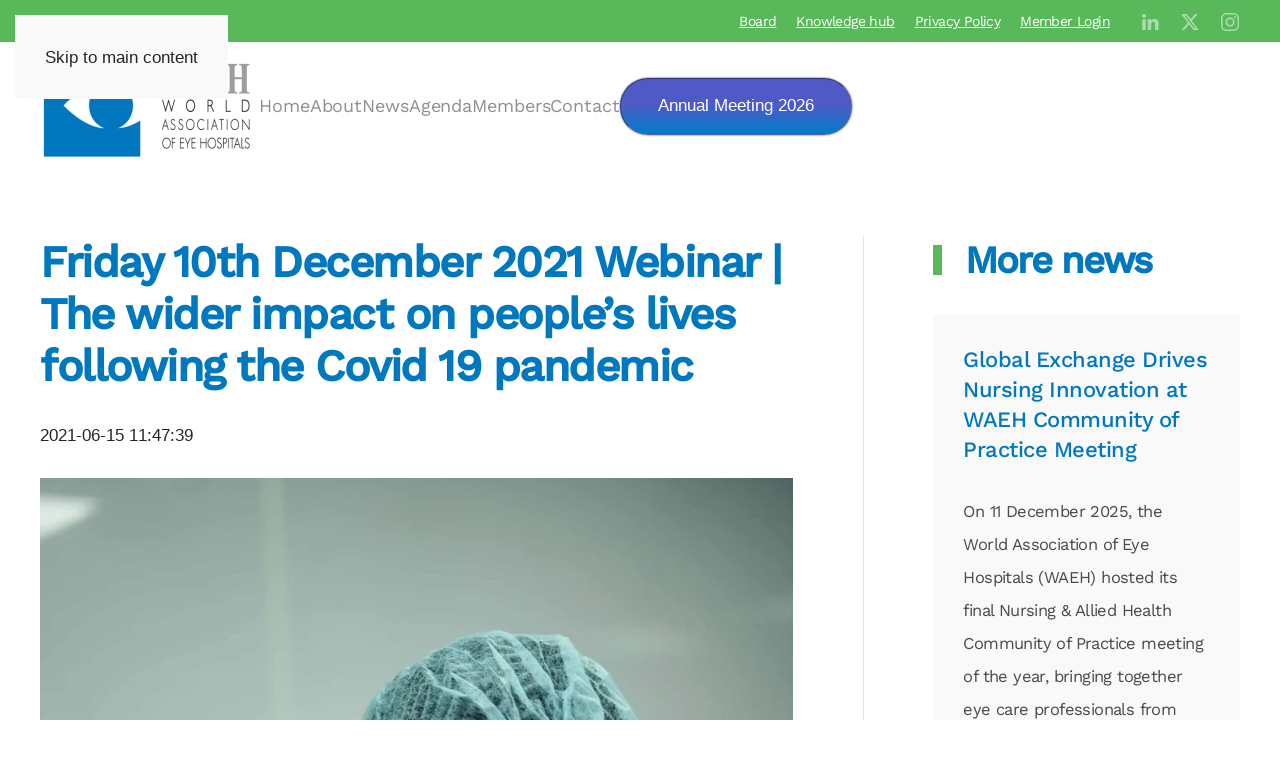

--- FILE ---
content_type: text/html; charset=UTF-8
request_url: https://www.waeh.org/news/friday-10th-december-2021-webinar-the-wider-impact-on-peoples-lives-following-the-covid-19-pandemic/
body_size: 21650
content:
<!DOCTYPE html>
<html lang="en-GB">
    <head>
        <meta charset="UTF-8">
        <meta name="viewport" content="width=device-width, initial-scale=1">
        <link rel="icon" href="/wp-content/uploads/eye.png" sizes="any">
                <link rel="apple-touch-icon" href="/wp-content/uploads/eye.png">
                <title>Friday 10th December 2021 Webinar | The wider impact on people’s lives following the Covid 19 pandemic &#8211; The World Assocation of Eye Hospitals</title>
<meta name='robots' content='max-image-preview:large' />

<link rel="alternate" type="application/rss+xml" title="The World Assocation of Eye Hospitals &raquo; Feed" href="https://www.waeh.org/feed/" />
<link rel="alternate" type="application/rss+xml" title="The World Assocation of Eye Hospitals &raquo; Comments Feed" href="https://www.waeh.org/comments/feed/" />
<link rel="alternate" title="oEmbed (JSON)" type="application/json+oembed" href="https://www.waeh.org/wp-json/oembed/1.0/embed?url=https%3A%2F%2Fwww.waeh.org%2Fnews%2Ffriday-10th-december-2021-webinar-the-wider-impact-on-peoples-lives-following-the-covid-19-pandemic%2F" />
<link rel="alternate" title="oEmbed (XML)" type="text/xml+oembed" href="https://www.waeh.org/wp-json/oembed/1.0/embed?url=https%3A%2F%2Fwww.waeh.org%2Fnews%2Ffriday-10th-december-2021-webinar-the-wider-impact-on-peoples-lives-following-the-covid-19-pandemic%2F&#038;format=xml" />
<style id='wp-emoji-styles-inline-css'>

	img.wp-smiley, img.emoji {
		display: inline !important;
		border: none !important;
		box-shadow: none !important;
		height: 1em !important;
		width: 1em !important;
		margin: 0 0.07em !important;
		vertical-align: -0.1em !important;
		background: none !important;
		padding: 0 !important;
	}
/*# sourceURL=wp-emoji-styles-inline-css */
</style>
<style id='wp-block-library-inline-css'>
:root{--wp-block-synced-color:#7a00df;--wp-block-synced-color--rgb:122,0,223;--wp-bound-block-color:var(--wp-block-synced-color);--wp-editor-canvas-background:#ddd;--wp-admin-theme-color:#007cba;--wp-admin-theme-color--rgb:0,124,186;--wp-admin-theme-color-darker-10:#006ba1;--wp-admin-theme-color-darker-10--rgb:0,107,160.5;--wp-admin-theme-color-darker-20:#005a87;--wp-admin-theme-color-darker-20--rgb:0,90,135;--wp-admin-border-width-focus:2px}@media (min-resolution:192dpi){:root{--wp-admin-border-width-focus:1.5px}}.wp-element-button{cursor:pointer}:root .has-very-light-gray-background-color{background-color:#eee}:root .has-very-dark-gray-background-color{background-color:#313131}:root .has-very-light-gray-color{color:#eee}:root .has-very-dark-gray-color{color:#313131}:root .has-vivid-green-cyan-to-vivid-cyan-blue-gradient-background{background:linear-gradient(135deg,#00d084,#0693e3)}:root .has-purple-crush-gradient-background{background:linear-gradient(135deg,#34e2e4,#4721fb 50%,#ab1dfe)}:root .has-hazy-dawn-gradient-background{background:linear-gradient(135deg,#faaca8,#dad0ec)}:root .has-subdued-olive-gradient-background{background:linear-gradient(135deg,#fafae1,#67a671)}:root .has-atomic-cream-gradient-background{background:linear-gradient(135deg,#fdd79a,#004a59)}:root .has-nightshade-gradient-background{background:linear-gradient(135deg,#330968,#31cdcf)}:root .has-midnight-gradient-background{background:linear-gradient(135deg,#020381,#2874fc)}:root{--wp--preset--font-size--normal:16px;--wp--preset--font-size--huge:42px}.has-regular-font-size{font-size:1em}.has-larger-font-size{font-size:2.625em}.has-normal-font-size{font-size:var(--wp--preset--font-size--normal)}.has-huge-font-size{font-size:var(--wp--preset--font-size--huge)}.has-text-align-center{text-align:center}.has-text-align-left{text-align:left}.has-text-align-right{text-align:right}.has-fit-text{white-space:nowrap!important}#end-resizable-editor-section{display:none}.aligncenter{clear:both}.items-justified-left{justify-content:flex-start}.items-justified-center{justify-content:center}.items-justified-right{justify-content:flex-end}.items-justified-space-between{justify-content:space-between}.screen-reader-text{border:0;clip-path:inset(50%);height:1px;margin:-1px;overflow:hidden;padding:0;position:absolute;width:1px;word-wrap:normal!important}.screen-reader-text:focus{background-color:#ddd;clip-path:none;color:#444;display:block;font-size:1em;height:auto;left:5px;line-height:normal;padding:15px 23px 14px;text-decoration:none;top:5px;width:auto;z-index:100000}html :where(.has-border-color){border-style:solid}html :where([style*=border-top-color]){border-top-style:solid}html :where([style*=border-right-color]){border-right-style:solid}html :where([style*=border-bottom-color]){border-bottom-style:solid}html :where([style*=border-left-color]){border-left-style:solid}html :where([style*=border-width]){border-style:solid}html :where([style*=border-top-width]){border-top-style:solid}html :where([style*=border-right-width]){border-right-style:solid}html :where([style*=border-bottom-width]){border-bottom-style:solid}html :where([style*=border-left-width]){border-left-style:solid}html :where(img[class*=wp-image-]){height:auto;max-width:100%}:where(figure){margin:0 0 1em}html :where(.is-position-sticky){--wp-admin--admin-bar--position-offset:var(--wp-admin--admin-bar--height,0px)}@media screen and (max-width:600px){html :where(.is-position-sticky){--wp-admin--admin-bar--position-offset:0px}}

/*# sourceURL=wp-block-library-inline-css */
</style><style id='wp-block-button-inline-css'>
.wp-block-button__link{align-content:center;box-sizing:border-box;cursor:pointer;display:inline-block;height:100%;text-align:center;word-break:break-word}.wp-block-button__link.aligncenter{text-align:center}.wp-block-button__link.alignright{text-align:right}:where(.wp-block-button__link){border-radius:9999px;box-shadow:none;padding:calc(.667em + 2px) calc(1.333em + 2px);text-decoration:none}.wp-block-button[style*=text-decoration] .wp-block-button__link{text-decoration:inherit}.wp-block-buttons>.wp-block-button.has-custom-width{max-width:none}.wp-block-buttons>.wp-block-button.has-custom-width .wp-block-button__link{width:100%}.wp-block-buttons>.wp-block-button.has-custom-font-size .wp-block-button__link{font-size:inherit}.wp-block-buttons>.wp-block-button.wp-block-button__width-25{width:calc(25% - var(--wp--style--block-gap, .5em)*.75)}.wp-block-buttons>.wp-block-button.wp-block-button__width-50{width:calc(50% - var(--wp--style--block-gap, .5em)*.5)}.wp-block-buttons>.wp-block-button.wp-block-button__width-75{width:calc(75% - var(--wp--style--block-gap, .5em)*.25)}.wp-block-buttons>.wp-block-button.wp-block-button__width-100{flex-basis:100%;width:100%}.wp-block-buttons.is-vertical>.wp-block-button.wp-block-button__width-25{width:25%}.wp-block-buttons.is-vertical>.wp-block-button.wp-block-button__width-50{width:50%}.wp-block-buttons.is-vertical>.wp-block-button.wp-block-button__width-75{width:75%}.wp-block-button.is-style-squared,.wp-block-button__link.wp-block-button.is-style-squared{border-radius:0}.wp-block-button.no-border-radius,.wp-block-button__link.no-border-radius{border-radius:0!important}:root :where(.wp-block-button .wp-block-button__link.is-style-outline),:root :where(.wp-block-button.is-style-outline>.wp-block-button__link){border:2px solid;padding:.667em 1.333em}:root :where(.wp-block-button .wp-block-button__link.is-style-outline:not(.has-text-color)),:root :where(.wp-block-button.is-style-outline>.wp-block-button__link:not(.has-text-color)){color:currentColor}:root :where(.wp-block-button .wp-block-button__link.is-style-outline:not(.has-background)),:root :where(.wp-block-button.is-style-outline>.wp-block-button__link:not(.has-background)){background-color:initial;background-image:none}
/*# sourceURL=https://www.waeh.org/wp-includes/blocks/button/style.min.css */
</style>
<style id='wp-block-heading-inline-css'>
h1:where(.wp-block-heading).has-background,h2:where(.wp-block-heading).has-background,h3:where(.wp-block-heading).has-background,h4:where(.wp-block-heading).has-background,h5:where(.wp-block-heading).has-background,h6:where(.wp-block-heading).has-background{padding:1.25em 2.375em}h1.has-text-align-left[style*=writing-mode]:where([style*=vertical-lr]),h1.has-text-align-right[style*=writing-mode]:where([style*=vertical-rl]),h2.has-text-align-left[style*=writing-mode]:where([style*=vertical-lr]),h2.has-text-align-right[style*=writing-mode]:where([style*=vertical-rl]),h3.has-text-align-left[style*=writing-mode]:where([style*=vertical-lr]),h3.has-text-align-right[style*=writing-mode]:where([style*=vertical-rl]),h4.has-text-align-left[style*=writing-mode]:where([style*=vertical-lr]),h4.has-text-align-right[style*=writing-mode]:where([style*=vertical-rl]),h5.has-text-align-left[style*=writing-mode]:where([style*=vertical-lr]),h5.has-text-align-right[style*=writing-mode]:where([style*=vertical-rl]),h6.has-text-align-left[style*=writing-mode]:where([style*=vertical-lr]),h6.has-text-align-right[style*=writing-mode]:where([style*=vertical-rl]){rotate:180deg}
/*# sourceURL=https://www.waeh.org/wp-includes/blocks/heading/style.min.css */
</style>
<style id='wp-block-image-inline-css'>
.wp-block-image>a,.wp-block-image>figure>a{display:inline-block}.wp-block-image img{box-sizing:border-box;height:auto;max-width:100%;vertical-align:bottom}@media not (prefers-reduced-motion){.wp-block-image img.hide{visibility:hidden}.wp-block-image img.show{animation:show-content-image .4s}}.wp-block-image[style*=border-radius] img,.wp-block-image[style*=border-radius]>a{border-radius:inherit}.wp-block-image.has-custom-border img{box-sizing:border-box}.wp-block-image.aligncenter{text-align:center}.wp-block-image.alignfull>a,.wp-block-image.alignwide>a{width:100%}.wp-block-image.alignfull img,.wp-block-image.alignwide img{height:auto;width:100%}.wp-block-image .aligncenter,.wp-block-image .alignleft,.wp-block-image .alignright,.wp-block-image.aligncenter,.wp-block-image.alignleft,.wp-block-image.alignright{display:table}.wp-block-image .aligncenter>figcaption,.wp-block-image .alignleft>figcaption,.wp-block-image .alignright>figcaption,.wp-block-image.aligncenter>figcaption,.wp-block-image.alignleft>figcaption,.wp-block-image.alignright>figcaption{caption-side:bottom;display:table-caption}.wp-block-image .alignleft{float:left;margin:.5em 1em .5em 0}.wp-block-image .alignright{float:right;margin:.5em 0 .5em 1em}.wp-block-image .aligncenter{margin-left:auto;margin-right:auto}.wp-block-image :where(figcaption){margin-bottom:1em;margin-top:.5em}.wp-block-image.is-style-circle-mask img{border-radius:9999px}@supports ((-webkit-mask-image:none) or (mask-image:none)) or (-webkit-mask-image:none){.wp-block-image.is-style-circle-mask img{border-radius:0;-webkit-mask-image:url('data:image/svg+xml;utf8,<svg viewBox="0 0 100 100" xmlns="http://www.w3.org/2000/svg"><circle cx="50" cy="50" r="50"/></svg>');mask-image:url('data:image/svg+xml;utf8,<svg viewBox="0 0 100 100" xmlns="http://www.w3.org/2000/svg"><circle cx="50" cy="50" r="50"/></svg>');mask-mode:alpha;-webkit-mask-position:center;mask-position:center;-webkit-mask-repeat:no-repeat;mask-repeat:no-repeat;-webkit-mask-size:contain;mask-size:contain}}:root :where(.wp-block-image.is-style-rounded img,.wp-block-image .is-style-rounded img){border-radius:9999px}.wp-block-image figure{margin:0}.wp-lightbox-container{display:flex;flex-direction:column;position:relative}.wp-lightbox-container img{cursor:zoom-in}.wp-lightbox-container img:hover+button{opacity:1}.wp-lightbox-container button{align-items:center;backdrop-filter:blur(16px) saturate(180%);background-color:#5a5a5a40;border:none;border-radius:4px;cursor:zoom-in;display:flex;height:20px;justify-content:center;opacity:0;padding:0;position:absolute;right:16px;text-align:center;top:16px;width:20px;z-index:100}@media not (prefers-reduced-motion){.wp-lightbox-container button{transition:opacity .2s ease}}.wp-lightbox-container button:focus-visible{outline:3px auto #5a5a5a40;outline:3px auto -webkit-focus-ring-color;outline-offset:3px}.wp-lightbox-container button:hover{cursor:pointer;opacity:1}.wp-lightbox-container button:focus{opacity:1}.wp-lightbox-container button:focus,.wp-lightbox-container button:hover,.wp-lightbox-container button:not(:hover):not(:active):not(.has-background){background-color:#5a5a5a40;border:none}.wp-lightbox-overlay{box-sizing:border-box;cursor:zoom-out;height:100vh;left:0;overflow:hidden;position:fixed;top:0;visibility:hidden;width:100%;z-index:100000}.wp-lightbox-overlay .close-button{align-items:center;cursor:pointer;display:flex;justify-content:center;min-height:40px;min-width:40px;padding:0;position:absolute;right:calc(env(safe-area-inset-right) + 16px);top:calc(env(safe-area-inset-top) + 16px);z-index:5000000}.wp-lightbox-overlay .close-button:focus,.wp-lightbox-overlay .close-button:hover,.wp-lightbox-overlay .close-button:not(:hover):not(:active):not(.has-background){background:none;border:none}.wp-lightbox-overlay .lightbox-image-container{height:var(--wp--lightbox-container-height);left:50%;overflow:hidden;position:absolute;top:50%;transform:translate(-50%,-50%);transform-origin:top left;width:var(--wp--lightbox-container-width);z-index:9999999999}.wp-lightbox-overlay .wp-block-image{align-items:center;box-sizing:border-box;display:flex;height:100%;justify-content:center;margin:0;position:relative;transform-origin:0 0;width:100%;z-index:3000000}.wp-lightbox-overlay .wp-block-image img{height:var(--wp--lightbox-image-height);min-height:var(--wp--lightbox-image-height);min-width:var(--wp--lightbox-image-width);width:var(--wp--lightbox-image-width)}.wp-lightbox-overlay .wp-block-image figcaption{display:none}.wp-lightbox-overlay button{background:none;border:none}.wp-lightbox-overlay .scrim{background-color:#fff;height:100%;opacity:.9;position:absolute;width:100%;z-index:2000000}.wp-lightbox-overlay.active{visibility:visible}@media not (prefers-reduced-motion){.wp-lightbox-overlay.active{animation:turn-on-visibility .25s both}.wp-lightbox-overlay.active img{animation:turn-on-visibility .35s both}.wp-lightbox-overlay.show-closing-animation:not(.active){animation:turn-off-visibility .35s both}.wp-lightbox-overlay.show-closing-animation:not(.active) img{animation:turn-off-visibility .25s both}.wp-lightbox-overlay.zoom.active{animation:none;opacity:1;visibility:visible}.wp-lightbox-overlay.zoom.active .lightbox-image-container{animation:lightbox-zoom-in .4s}.wp-lightbox-overlay.zoom.active .lightbox-image-container img{animation:none}.wp-lightbox-overlay.zoom.active .scrim{animation:turn-on-visibility .4s forwards}.wp-lightbox-overlay.zoom.show-closing-animation:not(.active){animation:none}.wp-lightbox-overlay.zoom.show-closing-animation:not(.active) .lightbox-image-container{animation:lightbox-zoom-out .4s}.wp-lightbox-overlay.zoom.show-closing-animation:not(.active) .lightbox-image-container img{animation:none}.wp-lightbox-overlay.zoom.show-closing-animation:not(.active) .scrim{animation:turn-off-visibility .4s forwards}}@keyframes show-content-image{0%{visibility:hidden}99%{visibility:hidden}to{visibility:visible}}@keyframes turn-on-visibility{0%{opacity:0}to{opacity:1}}@keyframes turn-off-visibility{0%{opacity:1;visibility:visible}99%{opacity:0;visibility:visible}to{opacity:0;visibility:hidden}}@keyframes lightbox-zoom-in{0%{transform:translate(calc((-100vw + var(--wp--lightbox-scrollbar-width))/2 + var(--wp--lightbox-initial-left-position)),calc(-50vh + var(--wp--lightbox-initial-top-position))) scale(var(--wp--lightbox-scale))}to{transform:translate(-50%,-50%) scale(1)}}@keyframes lightbox-zoom-out{0%{transform:translate(-50%,-50%) scale(1);visibility:visible}99%{visibility:visible}to{transform:translate(calc((-100vw + var(--wp--lightbox-scrollbar-width))/2 + var(--wp--lightbox-initial-left-position)),calc(-50vh + var(--wp--lightbox-initial-top-position))) scale(var(--wp--lightbox-scale));visibility:hidden}}
/*# sourceURL=https://www.waeh.org/wp-includes/blocks/image/style.min.css */
</style>
<style id='wp-block-list-inline-css'>
ol,ul{box-sizing:border-box}:root :where(.wp-block-list.has-background){padding:1.25em 2.375em}
/*# sourceURL=https://www.waeh.org/wp-includes/blocks/list/style.min.css */
</style>
<style id='wp-block-buttons-inline-css'>
.wp-block-buttons{box-sizing:border-box}.wp-block-buttons.is-vertical{flex-direction:column}.wp-block-buttons.is-vertical>.wp-block-button:last-child{margin-bottom:0}.wp-block-buttons>.wp-block-button{display:inline-block;margin:0}.wp-block-buttons.is-content-justification-left{justify-content:flex-start}.wp-block-buttons.is-content-justification-left.is-vertical{align-items:flex-start}.wp-block-buttons.is-content-justification-center{justify-content:center}.wp-block-buttons.is-content-justification-center.is-vertical{align-items:center}.wp-block-buttons.is-content-justification-right{justify-content:flex-end}.wp-block-buttons.is-content-justification-right.is-vertical{align-items:flex-end}.wp-block-buttons.is-content-justification-space-between{justify-content:space-between}.wp-block-buttons.aligncenter{text-align:center}.wp-block-buttons:not(.is-content-justification-space-between,.is-content-justification-right,.is-content-justification-left,.is-content-justification-center) .wp-block-button.aligncenter{margin-left:auto;margin-right:auto;width:100%}.wp-block-buttons[style*=text-decoration] .wp-block-button,.wp-block-buttons[style*=text-decoration] .wp-block-button__link{text-decoration:inherit}.wp-block-buttons.has-custom-font-size .wp-block-button__link{font-size:inherit}.wp-block-buttons .wp-block-button__link{width:100%}.wp-block-button.aligncenter{text-align:center}
/*# sourceURL=https://www.waeh.org/wp-includes/blocks/buttons/style.min.css */
</style>
<style id='wp-block-paragraph-inline-css'>
.is-small-text{font-size:.875em}.is-regular-text{font-size:1em}.is-large-text{font-size:2.25em}.is-larger-text{font-size:3em}.has-drop-cap:not(:focus):first-letter{float:left;font-size:8.4em;font-style:normal;font-weight:100;line-height:.68;margin:.05em .1em 0 0;text-transform:uppercase}body.rtl .has-drop-cap:not(:focus):first-letter{float:none;margin-left:.1em}p.has-drop-cap.has-background{overflow:hidden}:root :where(p.has-background){padding:1.25em 2.375em}:where(p.has-text-color:not(.has-link-color)) a{color:inherit}p.has-text-align-left[style*="writing-mode:vertical-lr"],p.has-text-align-right[style*="writing-mode:vertical-rl"]{rotate:180deg}
/*# sourceURL=https://www.waeh.org/wp-includes/blocks/paragraph/style.min.css */
</style>
<style id='global-styles-inline-css'>
:root{--wp--preset--aspect-ratio--square: 1;--wp--preset--aspect-ratio--4-3: 4/3;--wp--preset--aspect-ratio--3-4: 3/4;--wp--preset--aspect-ratio--3-2: 3/2;--wp--preset--aspect-ratio--2-3: 2/3;--wp--preset--aspect-ratio--16-9: 16/9;--wp--preset--aspect-ratio--9-16: 9/16;--wp--preset--color--black: #000000;--wp--preset--color--cyan-bluish-gray: #abb8c3;--wp--preset--color--white: #ffffff;--wp--preset--color--pale-pink: #f78da7;--wp--preset--color--vivid-red: #cf2e2e;--wp--preset--color--luminous-vivid-orange: #ff6900;--wp--preset--color--luminous-vivid-amber: #fcb900;--wp--preset--color--light-green-cyan: #7bdcb5;--wp--preset--color--vivid-green-cyan: #00d084;--wp--preset--color--pale-cyan-blue: #8ed1fc;--wp--preset--color--vivid-cyan-blue: #0693e3;--wp--preset--color--vivid-purple: #9b51e0;--wp--preset--gradient--vivid-cyan-blue-to-vivid-purple: linear-gradient(135deg,rgb(6,147,227) 0%,rgb(155,81,224) 100%);--wp--preset--gradient--light-green-cyan-to-vivid-green-cyan: linear-gradient(135deg,rgb(122,220,180) 0%,rgb(0,208,130) 100%);--wp--preset--gradient--luminous-vivid-amber-to-luminous-vivid-orange: linear-gradient(135deg,rgb(252,185,0) 0%,rgb(255,105,0) 100%);--wp--preset--gradient--luminous-vivid-orange-to-vivid-red: linear-gradient(135deg,rgb(255,105,0) 0%,rgb(207,46,46) 100%);--wp--preset--gradient--very-light-gray-to-cyan-bluish-gray: linear-gradient(135deg,rgb(238,238,238) 0%,rgb(169,184,195) 100%);--wp--preset--gradient--cool-to-warm-spectrum: linear-gradient(135deg,rgb(74,234,220) 0%,rgb(151,120,209) 20%,rgb(207,42,186) 40%,rgb(238,44,130) 60%,rgb(251,105,98) 80%,rgb(254,248,76) 100%);--wp--preset--gradient--blush-light-purple: linear-gradient(135deg,rgb(255,206,236) 0%,rgb(152,150,240) 100%);--wp--preset--gradient--blush-bordeaux: linear-gradient(135deg,rgb(254,205,165) 0%,rgb(254,45,45) 50%,rgb(107,0,62) 100%);--wp--preset--gradient--luminous-dusk: linear-gradient(135deg,rgb(255,203,112) 0%,rgb(199,81,192) 50%,rgb(65,88,208) 100%);--wp--preset--gradient--pale-ocean: linear-gradient(135deg,rgb(255,245,203) 0%,rgb(182,227,212) 50%,rgb(51,167,181) 100%);--wp--preset--gradient--electric-grass: linear-gradient(135deg,rgb(202,248,128) 0%,rgb(113,206,126) 100%);--wp--preset--gradient--midnight: linear-gradient(135deg,rgb(2,3,129) 0%,rgb(40,116,252) 100%);--wp--preset--font-size--small: 13px;--wp--preset--font-size--medium: 20px;--wp--preset--font-size--large: 36px;--wp--preset--font-size--x-large: 42px;--wp--preset--spacing--20: 0.44rem;--wp--preset--spacing--30: 0.67rem;--wp--preset--spacing--40: 1rem;--wp--preset--spacing--50: 1.5rem;--wp--preset--spacing--60: 2.25rem;--wp--preset--spacing--70: 3.38rem;--wp--preset--spacing--80: 5.06rem;--wp--preset--shadow--natural: 6px 6px 9px rgba(0, 0, 0, 0.2);--wp--preset--shadow--deep: 12px 12px 50px rgba(0, 0, 0, 0.4);--wp--preset--shadow--sharp: 6px 6px 0px rgba(0, 0, 0, 0.2);--wp--preset--shadow--outlined: 6px 6px 0px -3px rgb(255, 255, 255), 6px 6px rgb(0, 0, 0);--wp--preset--shadow--crisp: 6px 6px 0px rgb(0, 0, 0);}:where(.is-layout-flex){gap: 0.5em;}:where(.is-layout-grid){gap: 0.5em;}body .is-layout-flex{display: flex;}.is-layout-flex{flex-wrap: wrap;align-items: center;}.is-layout-flex > :is(*, div){margin: 0;}body .is-layout-grid{display: grid;}.is-layout-grid > :is(*, div){margin: 0;}:where(.wp-block-columns.is-layout-flex){gap: 2em;}:where(.wp-block-columns.is-layout-grid){gap: 2em;}:where(.wp-block-post-template.is-layout-flex){gap: 1.25em;}:where(.wp-block-post-template.is-layout-grid){gap: 1.25em;}.has-black-color{color: var(--wp--preset--color--black) !important;}.has-cyan-bluish-gray-color{color: var(--wp--preset--color--cyan-bluish-gray) !important;}.has-white-color{color: var(--wp--preset--color--white) !important;}.has-pale-pink-color{color: var(--wp--preset--color--pale-pink) !important;}.has-vivid-red-color{color: var(--wp--preset--color--vivid-red) !important;}.has-luminous-vivid-orange-color{color: var(--wp--preset--color--luminous-vivid-orange) !important;}.has-luminous-vivid-amber-color{color: var(--wp--preset--color--luminous-vivid-amber) !important;}.has-light-green-cyan-color{color: var(--wp--preset--color--light-green-cyan) !important;}.has-vivid-green-cyan-color{color: var(--wp--preset--color--vivid-green-cyan) !important;}.has-pale-cyan-blue-color{color: var(--wp--preset--color--pale-cyan-blue) !important;}.has-vivid-cyan-blue-color{color: var(--wp--preset--color--vivid-cyan-blue) !important;}.has-vivid-purple-color{color: var(--wp--preset--color--vivid-purple) !important;}.has-black-background-color{background-color: var(--wp--preset--color--black) !important;}.has-cyan-bluish-gray-background-color{background-color: var(--wp--preset--color--cyan-bluish-gray) !important;}.has-white-background-color{background-color: var(--wp--preset--color--white) !important;}.has-pale-pink-background-color{background-color: var(--wp--preset--color--pale-pink) !important;}.has-vivid-red-background-color{background-color: var(--wp--preset--color--vivid-red) !important;}.has-luminous-vivid-orange-background-color{background-color: var(--wp--preset--color--luminous-vivid-orange) !important;}.has-luminous-vivid-amber-background-color{background-color: var(--wp--preset--color--luminous-vivid-amber) !important;}.has-light-green-cyan-background-color{background-color: var(--wp--preset--color--light-green-cyan) !important;}.has-vivid-green-cyan-background-color{background-color: var(--wp--preset--color--vivid-green-cyan) !important;}.has-pale-cyan-blue-background-color{background-color: var(--wp--preset--color--pale-cyan-blue) !important;}.has-vivid-cyan-blue-background-color{background-color: var(--wp--preset--color--vivid-cyan-blue) !important;}.has-vivid-purple-background-color{background-color: var(--wp--preset--color--vivid-purple) !important;}.has-black-border-color{border-color: var(--wp--preset--color--black) !important;}.has-cyan-bluish-gray-border-color{border-color: var(--wp--preset--color--cyan-bluish-gray) !important;}.has-white-border-color{border-color: var(--wp--preset--color--white) !important;}.has-pale-pink-border-color{border-color: var(--wp--preset--color--pale-pink) !important;}.has-vivid-red-border-color{border-color: var(--wp--preset--color--vivid-red) !important;}.has-luminous-vivid-orange-border-color{border-color: var(--wp--preset--color--luminous-vivid-orange) !important;}.has-luminous-vivid-amber-border-color{border-color: var(--wp--preset--color--luminous-vivid-amber) !important;}.has-light-green-cyan-border-color{border-color: var(--wp--preset--color--light-green-cyan) !important;}.has-vivid-green-cyan-border-color{border-color: var(--wp--preset--color--vivid-green-cyan) !important;}.has-pale-cyan-blue-border-color{border-color: var(--wp--preset--color--pale-cyan-blue) !important;}.has-vivid-cyan-blue-border-color{border-color: var(--wp--preset--color--vivid-cyan-blue) !important;}.has-vivid-purple-border-color{border-color: var(--wp--preset--color--vivid-purple) !important;}.has-vivid-cyan-blue-to-vivid-purple-gradient-background{background: var(--wp--preset--gradient--vivid-cyan-blue-to-vivid-purple) !important;}.has-light-green-cyan-to-vivid-green-cyan-gradient-background{background: var(--wp--preset--gradient--light-green-cyan-to-vivid-green-cyan) !important;}.has-luminous-vivid-amber-to-luminous-vivid-orange-gradient-background{background: var(--wp--preset--gradient--luminous-vivid-amber-to-luminous-vivid-orange) !important;}.has-luminous-vivid-orange-to-vivid-red-gradient-background{background: var(--wp--preset--gradient--luminous-vivid-orange-to-vivid-red) !important;}.has-very-light-gray-to-cyan-bluish-gray-gradient-background{background: var(--wp--preset--gradient--very-light-gray-to-cyan-bluish-gray) !important;}.has-cool-to-warm-spectrum-gradient-background{background: var(--wp--preset--gradient--cool-to-warm-spectrum) !important;}.has-blush-light-purple-gradient-background{background: var(--wp--preset--gradient--blush-light-purple) !important;}.has-blush-bordeaux-gradient-background{background: var(--wp--preset--gradient--blush-bordeaux) !important;}.has-luminous-dusk-gradient-background{background: var(--wp--preset--gradient--luminous-dusk) !important;}.has-pale-ocean-gradient-background{background: var(--wp--preset--gradient--pale-ocean) !important;}.has-electric-grass-gradient-background{background: var(--wp--preset--gradient--electric-grass) !important;}.has-midnight-gradient-background{background: var(--wp--preset--gradient--midnight) !important;}.has-small-font-size{font-size: var(--wp--preset--font-size--small) !important;}.has-medium-font-size{font-size: var(--wp--preset--font-size--medium) !important;}.has-large-font-size{font-size: var(--wp--preset--font-size--large) !important;}.has-x-large-font-size{font-size: var(--wp--preset--font-size--x-large) !important;}
/*# sourceURL=global-styles-inline-css */
</style>

<style id='classic-theme-styles-inline-css'>
/*! This file is auto-generated */
.wp-block-button__link{color:#fff;background-color:#32373c;border-radius:9999px;box-shadow:none;text-decoration:none;padding:calc(.667em + 2px) calc(1.333em + 2px);font-size:1.125em}.wp-block-file__button{background:#32373c;color:#fff;text-decoration:none}
/*# sourceURL=/wp-includes/css/classic-themes.min.css */
</style>
<link rel='stylesheet' id='sbttb-fonts-css' href='https://www.waeh.org/wp-content/plugins/smooth-back-to-top-button/assets/css/sbttb-fonts.css?ver=1.2' media='all' />
<link rel='stylesheet' id='sbttb-style-css' href='https://www.waeh.org/wp-content/plugins/smooth-back-to-top-button/assets/css/smooth-back-to-top-button.css?ver=1.2' media='all' />
<link rel='stylesheet' id='genericons-css' href='https://www.waeh.org/wp-content/plugins/wishlist-login/css/genericons.css?ver=6.9' media='all' />
<link rel='stylesheet' id='wl-login-frontend-css' href='https://www.waeh.org/wp-content/cache/background-css/1/www.waeh.org/wp-content/plugins/wishlist-login/css/frontend.css?ver=6.9&wpr_t=1766734575' media='all' />
<link rel='stylesheet' id='eeb-css-frontend-css' href='https://www.waeh.org/wp-content/plugins/email-encoder-bundle/core/includes/assets/css/style.css?ver=251128-122520' media='all' />
<link rel='stylesheet' id='dashicons-css' href='https://www.waeh.org/wp-includes/css/dashicons.min.css?ver=6.9' media='all' />
<link rel='stylesheet' id='wlm3_frontend_css-css' href='https://www.waeh.org/wp-content/plugins/wishlist-member/ui/css/frontend.css?ver=3.28.2' media='all' />
<link href="https://www.waeh.org/wp-content/cache/background-css/1/www.waeh.org/wp-content/themes/yootheme/css/theme.1.css?ver=1762348640&wpr_t=1766734575" rel="stylesheet">
<script src="https://www.waeh.org/wp-includes/js/jquery/jquery.min.js?ver=3.7.1" id="jquery-core-js"></script>
<script src="https://www.waeh.org/wp-includes/js/jquery/jquery-migrate.min.js?ver=3.4.1" id="jquery-migrate-js"></script>
<script src="https://www.waeh.org/wp-content/plugins/wishlist-login/js/wllogin.external.js?ver=6.9" id="wl-login-external-js"></script>
<script src="https://www.waeh.org/wp-content/plugins/email-encoder-bundle/core/includes/assets/js/custom.js?ver=251128-122520" id="eeb-js-frontend-js"></script>
<link rel="https://api.w.org/" href="https://www.waeh.org/wp-json/" /><link rel="alternate" title="JSON" type="application/json" href="https://www.waeh.org/wp-json/wp/v2/posts/6859" /><link rel="EditURI" type="application/rsd+xml" title="RSD" href="https://www.waeh.org/xmlrpc.php?rsd" />

<link rel="canonical" href="https://www.waeh.org/news/friday-10th-december-2021-webinar-the-wider-impact-on-peoples-lives-following-the-covid-19-pandemic/" />
<link rel='shortlink' href='https://www.waeh.org/?p=6859' />

            <style type="text/css">
                .progress-wrap {
                    bottom: 50px;
                    height: 46px;
                    width: 46px;
                    border-radius: 46px;
                    background-color: #ffffff;
                    box-shadow: inset 0 0 0 2px #cccccc;
                }

                .progress-wrap.btn-left-side {
                    left: 50px;
                }

                .progress-wrap.btn-right-side {
                    right: 50px;
                }

				.progress-wrap.btn-center {
					inset-inline: 0;
					margin-inline: auto;
				}

                .progress-wrap::after {
                    width: 46px;
                    height: 46px;
                    color: #1e73be;
                    font-size: 24px;
                    content: '\e900';
                    line-height: 46px;
                }

                .progress-wrap:hover::after {
                    color: #1e73be;
                }

                .progress-wrap svg.progress-circle path {
                    stroke: #81d742;
                    stroke-width: 2px;
                }

                
                
                
            </style>

			<!-- Running WishList Member Legacy v3.28.2 (e925) -->
<script src="https://www.waeh.org/wp-content/themes/yootheme/packages/theme-cookie/app/cookie.min.js?ver=4.5.32" defer></script>
<script src="https://www.waeh.org/wp-content/themes/yootheme/vendor/assets/uikit/dist/js/uikit.min.js?ver=4.5.32"></script>
<script src="https://www.waeh.org/wp-content/themes/yootheme/vendor/assets/uikit/dist/js/uikit-icons-yard.min.js?ver=4.5.32"></script>
<script src="https://www.waeh.org/wp-content/themes/yootheme/js/theme.js?ver=4.5.32"></script>
<script>window.yootheme ||= {}; var $theme = yootheme.theme = {"cookie":{"mode":"notification","template":"<div class=\"tm-cookie-banner uk-section uk-section-xsmall uk-section-muted uk-position-bottom uk-position-fixed\">\n        <div class=\"uk-container uk-container-expand uk-text-center\">\n\n            <p>By using this website, you agree to the use of cookies as described in our <a href=\"https:\/\/www.waeh.org\/privacy-policy\/\">Privacy Policy<\/a>.<\/p>\n                            <button type=\"button\" class=\"js-accept uk-close uk-position-center-right uk-position-medium\" data-uk-close data-uk-toggle=\"target: !.uk-section; animation: true\"><\/button>\n            \n            \n        <\/div>\n    <\/div>","position":"bottom"},"i18n":{"close":{"label":"Close","0":"yootheme"},"totop":{"label":"Back to top","0":"yootheme"},"marker":{"label":"Open","0":"yootheme"},"navbarToggleIcon":{"label":"Open menu","0":"yootheme"},"paginationPrevious":{"label":"Previous page","0":"yootheme"},"paginationNext":{"label":"Next page","0":"yootheme"},"searchIcon":{"toggle":"Open Search","submit":"Submit Search"},"slider":{"next":"Next slide","previous":"Previous slide","slideX":"Slide %s","slideLabel":"%s of %s"},"slideshow":{"next":"Next slide","previous":"Previous slide","slideX":"Slide %s","slideLabel":"%s of %s"},"lightboxPanel":{"next":"Next slide","previous":"Previous slide","slideLabel":"%s of %s","close":"Close"}}};</script>
		<style id="wp-custom-css">
			.pass-label { display: none; }		</style>
		<noscript><style id="rocket-lazyload-nojs-css">.rll-youtube-player, [data-lazy-src]{display:none !important;}</style></noscript>    <style id="wpr-lazyload-bg-container"></style><style id="wpr-lazyload-bg-exclusion"></style>
<noscript>
<style id="wpr-lazyload-bg-nostyle">.wl_login_layout_full li#wl_login_social_link_twitter a span{--wpr-bg-0ca8d5e7-194b-4b4e-b211-8689df938cee: url('https://www.waeh.org/wp-content/plugins/wishlist-login/images/twitter-icon.png');}.wl_login_layout_full li#wl_login_social_link_facebook a span{--wpr-bg-f7498967-6904-4644-b27a-f4e616a8c94d: url('https://www.waeh.org/wp-content/plugins/wishlist-login/images/facebook-icon.png');}.wl_login_layout_full li#wl_login_social_link_google a span{--wpr-bg-4310bca0-73b9-4713-b632-69aed3b7626c: url('https://www.waeh.org/wp-content/plugins/wishlist-login/images/googleplus-icon.png');}.wl_login_layout_full li#wl_login_social_link_linkedin a span{--wpr-bg-be3c4f9a-663e-4a6f-b8c5-0b13d2d8d0ae: url('https://www.waeh.org/wp-content/plugins/wishlist-login/images/linkedin-icon.png');}.wl_login_compact_form ul.wl_login_social_links li#wl_login_social_link_twitter a{--wpr-bg-96c480a3-a686-4830-8484-3cb60346ccc4: url('https://www.waeh.org/wp-content/plugins/wishlist-login/images/twitter-widget.png');}.wl_login_compact_form ul.wl_login_social_links li#wl_login_social_link_facebook a{--wpr-bg-4bf753ce-1782-4ede-9741-15d86d79ab2f: url('https://www.waeh.org/wp-content/plugins/wishlist-login/images/facebook-widget.png');}.wl_login_compact_form ul.wl_login_social_links li#wl_login_social_link_google a{--wpr-bg-8910925f-973e-4bce-9a8c-1bdd4dfbc780: url('https://www.waeh.org/wp-content/plugins/wishlist-login/images/googleplus-widget.png');}.wl_login_compact_form ul.wl_login_social_links li#wl_login_social_link_linkedin a{--wpr-bg-7543b6be-894b-4009-919b-5ae2f8e341f1: url('https://www.waeh.org/wp-content/plugins/wishlist-login/images/linkedin-widget.png');}.wl_login_horizontal_form ul.wl_login_social_links li#wl_login_social_link_twitter a{--wpr-bg-2b74758b-344c-4e5c-a082-665103b9e1a0: url('https://www.waeh.org/wp-content/plugins/wishlist-login/images/twitter-widget.png');}.wl_login_horizontal_form ul.wl_login_social_links li#wl_login_social_link_facebook a{--wpr-bg-ed23062f-b976-46b0-9ddc-a0c9c69f62fb: url('https://www.waeh.org/wp-content/plugins/wishlist-login/images/facebook-widget.png');}.wl_login_horizontal_form ul.wl_login_social_links li#wl_login_social_link_google a{--wpr-bg-3cc009d8-684e-4b79-b40d-8250ef858069: url('https://www.waeh.org/wp-content/plugins/wishlist-login/images/googleplus-widget.png');}.wl_login_horizontal_form ul.wl_login_social_links li#wl_login_social_link_linkedin a{--wpr-bg-91d02613-8f09-4a8d-a8a5-df57098fdc61: url('https://www.waeh.org/wp-content/plugins/wishlist-login/images/linkedin-widget.png');}.post-password-form{--wpr-bg-8d94bc10-5090-4205-9d69-eea593c92b23: url('https://www.waeh.org/wp-content/themes/yootheme/less');}</style>
</noscript>
<script type="application/javascript">const rocket_pairs = [{"selector":".wl_login_layout_full li#wl_login_social_link_twitter a span","style":".wl_login_layout_full li#wl_login_social_link_twitter a span{--wpr-bg-0ca8d5e7-194b-4b4e-b211-8689df938cee: url('https:\/\/www.waeh.org\/wp-content\/plugins\/wishlist-login\/images\/twitter-icon.png');}","hash":"0ca8d5e7-194b-4b4e-b211-8689df938cee","url":"https:\/\/www.waeh.org\/wp-content\/plugins\/wishlist-login\/images\/twitter-icon.png"},{"selector":".wl_login_layout_full li#wl_login_social_link_facebook a span","style":".wl_login_layout_full li#wl_login_social_link_facebook a span{--wpr-bg-f7498967-6904-4644-b27a-f4e616a8c94d: url('https:\/\/www.waeh.org\/wp-content\/plugins\/wishlist-login\/images\/facebook-icon.png');}","hash":"f7498967-6904-4644-b27a-f4e616a8c94d","url":"https:\/\/www.waeh.org\/wp-content\/plugins\/wishlist-login\/images\/facebook-icon.png"},{"selector":".wl_login_layout_full li#wl_login_social_link_google a span","style":".wl_login_layout_full li#wl_login_social_link_google a span{--wpr-bg-4310bca0-73b9-4713-b632-69aed3b7626c: url('https:\/\/www.waeh.org\/wp-content\/plugins\/wishlist-login\/images\/googleplus-icon.png');}","hash":"4310bca0-73b9-4713-b632-69aed3b7626c","url":"https:\/\/www.waeh.org\/wp-content\/plugins\/wishlist-login\/images\/googleplus-icon.png"},{"selector":".wl_login_layout_full li#wl_login_social_link_linkedin a span","style":".wl_login_layout_full li#wl_login_social_link_linkedin a span{--wpr-bg-be3c4f9a-663e-4a6f-b8c5-0b13d2d8d0ae: url('https:\/\/www.waeh.org\/wp-content\/plugins\/wishlist-login\/images\/linkedin-icon.png');}","hash":"be3c4f9a-663e-4a6f-b8c5-0b13d2d8d0ae","url":"https:\/\/www.waeh.org\/wp-content\/plugins\/wishlist-login\/images\/linkedin-icon.png"},{"selector":".wl_login_compact_form ul.wl_login_social_links li#wl_login_social_link_twitter a","style":".wl_login_compact_form ul.wl_login_social_links li#wl_login_social_link_twitter a{--wpr-bg-96c480a3-a686-4830-8484-3cb60346ccc4: url('https:\/\/www.waeh.org\/wp-content\/plugins\/wishlist-login\/images\/twitter-widget.png');}","hash":"96c480a3-a686-4830-8484-3cb60346ccc4","url":"https:\/\/www.waeh.org\/wp-content\/plugins\/wishlist-login\/images\/twitter-widget.png"},{"selector":".wl_login_compact_form ul.wl_login_social_links li#wl_login_social_link_facebook a","style":".wl_login_compact_form ul.wl_login_social_links li#wl_login_social_link_facebook a{--wpr-bg-4bf753ce-1782-4ede-9741-15d86d79ab2f: url('https:\/\/www.waeh.org\/wp-content\/plugins\/wishlist-login\/images\/facebook-widget.png');}","hash":"4bf753ce-1782-4ede-9741-15d86d79ab2f","url":"https:\/\/www.waeh.org\/wp-content\/plugins\/wishlist-login\/images\/facebook-widget.png"},{"selector":".wl_login_compact_form ul.wl_login_social_links li#wl_login_social_link_google a","style":".wl_login_compact_form ul.wl_login_social_links li#wl_login_social_link_google a{--wpr-bg-8910925f-973e-4bce-9a8c-1bdd4dfbc780: url('https:\/\/www.waeh.org\/wp-content\/plugins\/wishlist-login\/images\/googleplus-widget.png');}","hash":"8910925f-973e-4bce-9a8c-1bdd4dfbc780","url":"https:\/\/www.waeh.org\/wp-content\/plugins\/wishlist-login\/images\/googleplus-widget.png"},{"selector":".wl_login_compact_form ul.wl_login_social_links li#wl_login_social_link_linkedin a","style":".wl_login_compact_form ul.wl_login_social_links li#wl_login_social_link_linkedin a{--wpr-bg-7543b6be-894b-4009-919b-5ae2f8e341f1: url('https:\/\/www.waeh.org\/wp-content\/plugins\/wishlist-login\/images\/linkedin-widget.png');}","hash":"7543b6be-894b-4009-919b-5ae2f8e341f1","url":"https:\/\/www.waeh.org\/wp-content\/plugins\/wishlist-login\/images\/linkedin-widget.png"},{"selector":".wl_login_horizontal_form ul.wl_login_social_links li#wl_login_social_link_twitter a","style":".wl_login_horizontal_form ul.wl_login_social_links li#wl_login_social_link_twitter a{--wpr-bg-2b74758b-344c-4e5c-a082-665103b9e1a0: url('https:\/\/www.waeh.org\/wp-content\/plugins\/wishlist-login\/images\/twitter-widget.png');}","hash":"2b74758b-344c-4e5c-a082-665103b9e1a0","url":"https:\/\/www.waeh.org\/wp-content\/plugins\/wishlist-login\/images\/twitter-widget.png"},{"selector":".wl_login_horizontal_form ul.wl_login_social_links li#wl_login_social_link_facebook a","style":".wl_login_horizontal_form ul.wl_login_social_links li#wl_login_social_link_facebook a{--wpr-bg-ed23062f-b976-46b0-9ddc-a0c9c69f62fb: url('https:\/\/www.waeh.org\/wp-content\/plugins\/wishlist-login\/images\/facebook-widget.png');}","hash":"ed23062f-b976-46b0-9ddc-a0c9c69f62fb","url":"https:\/\/www.waeh.org\/wp-content\/plugins\/wishlist-login\/images\/facebook-widget.png"},{"selector":".wl_login_horizontal_form ul.wl_login_social_links li#wl_login_social_link_google a","style":".wl_login_horizontal_form ul.wl_login_social_links li#wl_login_social_link_google a{--wpr-bg-3cc009d8-684e-4b79-b40d-8250ef858069: url('https:\/\/www.waeh.org\/wp-content\/plugins\/wishlist-login\/images\/googleplus-widget.png');}","hash":"3cc009d8-684e-4b79-b40d-8250ef858069","url":"https:\/\/www.waeh.org\/wp-content\/plugins\/wishlist-login\/images\/googleplus-widget.png"},{"selector":".wl_login_horizontal_form ul.wl_login_social_links li#wl_login_social_link_linkedin a","style":".wl_login_horizontal_form ul.wl_login_social_links li#wl_login_social_link_linkedin a{--wpr-bg-91d02613-8f09-4a8d-a8a5-df57098fdc61: url('https:\/\/www.waeh.org\/wp-content\/plugins\/wishlist-login\/images\/linkedin-widget.png');}","hash":"91d02613-8f09-4a8d-a8a5-df57098fdc61","url":"https:\/\/www.waeh.org\/wp-content\/plugins\/wishlist-login\/images\/linkedin-widget.png"},{"selector":".post-password-form","style":".post-password-form{--wpr-bg-8d94bc10-5090-4205-9d69-eea593c92b23: url('https:\/\/www.waeh.org\/wp-content\/themes\/yootheme\/less');}","hash":"8d94bc10-5090-4205-9d69-eea593c92b23","url":"https:\/\/www.waeh.org\/wp-content\/themes\/yootheme\/less"}]; const rocket_excluded_pairs = [];</script><meta name="generator" content="WP Rocket 3.20.2" data-wpr-features="wpr_lazyload_css_bg_img wpr_lazyload_images wpr_lazyload_iframes wpr_preload_links wpr_desktop" /></head>
    <body class="wp-singular post-template-default single single-post postid-6859 single-format-standard wp-theme-yootheme ">

        
        <div data-rocket-location-hash="f16e700f90a200cefc576ea95686d271" class="uk-hidden-visually uk-notification uk-notification-top-left uk-width-auto">
            <div data-rocket-location-hash="a4ebbd40bcd989087f1b4682dad55de7" class="uk-notification-message">
                <a href="#tm-main" class="uk-link-reset">Skip to main content</a>
            </div>
        </div>

        
        
        <div data-rocket-location-hash="9c887d8582b3ecf05a1229bf9ed593ac" class="tm-page">

                        


<header data-rocket-location-hash="f66ad5e5621d08f57fb209f5bb52203c" class="tm-header-mobile uk-hidden@l">


    
        <div data-rocket-location-hash="597990a0acf3d13109f7ee09adfe6a6a" class="uk-navbar-container">

            <div class="uk-container uk-container-expand">
                <nav class="uk-navbar" uk-navbar="{&quot;align&quot;:&quot;left&quot;,&quot;container&quot;:&quot;.tm-header-mobile&quot;,&quot;boundary&quot;:&quot;.tm-header-mobile .uk-navbar-container&quot;,&quot;target-y&quot;:&quot;.tm-header-mobile .uk-navbar-container&quot;,&quot;dropbar&quot;:true,&quot;dropbar-anchor&quot;:&quot;.tm-header-mobile .uk-navbar-container&quot;,&quot;dropbar-transparent-mode&quot;:&quot;remove&quot;}">

                                        <div class="uk-navbar-left ">

                        
                                                    <a uk-toggle href="#tm-dialog-mobile" class="uk-navbar-toggle">

        
        <div uk-navbar-toggle-icon></div>

        
    </a>                        
                        
                    </div>
                    
                                        <div class="uk-navbar-center">

                                                    <a href="https://www.waeh.org/" aria-label="Back to home" class="uk-logo uk-navbar-item">
    <picture>
<source type="image/webp" srcset="/wp-content/themes/yootheme/cache/ab/WAEH-logo-ab160c20.webp 219w, /wp-content/themes/yootheme/cache/39/WAEH-logo-39bc7de5.webp 438w" sizes="(min-width: 219px) 219px">
<img alt loading="eager" src="/wp-content/themes/yootheme/cache/ad/WAEH-logo-ad49c07e.png" width="219" height="120">
</picture></a>                        
                        
                    </div>
                    
                    
                </nav>
            </div>

        </div>

    



        <div data-rocket-location-hash="a37bf540c4364869f498f90ce7094fef" id="tm-dialog-mobile" uk-offcanvas="container: true; overlay: true" mode="push">
        <div class="uk-offcanvas-bar uk-flex uk-flex-column">

                        <button class="uk-offcanvas-close uk-close-large" type="button" uk-close uk-toggle="cls: uk-close-large; mode: media; media: @s"></button>
            
                        <div class="uk-margin-auto-bottom">
                
<div class="uk-grid uk-child-width-1-1" uk-grid>    <div>
<div class="uk-panel widget widget_nav_menu" id="nav_menu-6">

    
    
<ul class="uk-nav uk-nav-default" uk-scrollspy-nav="closest: li; scroll: true;">
    
	<li class="menu-item menu-item-type-post_type menu-item-object-page menu-item-home"><a href="https://www.waeh.org/">Homepage</a></li>
	<li class="menu-item menu-item-type-post_type menu-item-object-page menu-item-has-children uk-parent"><a href="https://www.waeh.org/about-the-waeh-2/">About</a>
	<ul class="uk-nav-sub">

		<li class="menu-item menu-item-type-post_type menu-item-object-page"><a href="https://www.waeh.org/about-the-waeh-2/community-of-practice/">Community of Practice</a></li>
		<li class="menu-item menu-item-type-post_type menu-item-object-page"><a href="https://www.waeh.org/annual-reports/">Annual reports</a></li>
		<li class="menu-item menu-item-type-post_type menu-item-object-page"><a href="https://www.waeh.org/about-the-waeh-2/meeting-report/">Meeting report</a></li>
		<li class="menu-item menu-item-type-post_type menu-item-object-page"><a href="https://www.waeh.org/about-the-waeh-2/downloads/">Downloads</a></li>
		<li class="menu-item menu-item-type-post_type menu-item-object-page"><a href="https://www.waeh.org/bsc-project/">BSC-Project</a></li></ul></li>
	<li class="menu-item menu-item-type-post_type menu-item-object-page"><a href="https://www.waeh.org/waeh-news/">News</a></li>
	<li class="menu-item menu-item-type-post_type menu-item-object-page"><a href="https://www.waeh.org/projects/">Projects</a></li>
	<li class="menu-item menu-item-type-post_type menu-item-object-page menu-item-has-children uk-parent"><a href="https://www.waeh.org/members/">Members</a>
	<ul class="uk-nav-sub">

		<li class="menu-item menu-item-type-post_type menu-item-object-page"><a href="https://www.waeh.org/?page_id=1476">Board of the WAEH</a></li>
		<li class="menu-item menu-item-type-post_type menu-item-object-page"><a href="https://www.waeh.org/members/member-criteria/">Member criteria</a></li></ul></li>
	<li class="menu-item menu-item-type-post_type menu-item-object-page"><a href="https://www.waeh.org/contact/">Contact</a></li>
	<li class="menu-item menu-item-type-custom menu-item-object-custom uk-nav-divider"></li>
	<li class="menu-item menu-item-type-custom menu-item-object-custom"><a href="https://www.waeh.org/board-agendas-en-documents/">Board</a></li>
	<li class="menu-item menu-item-type-custom menu-item-object-custom"><a href="http://knowledgehub.waeh.org/">Knowledgehub</a></li>
	<li class="menu-item menu-item-type-custom menu-item-object-custom"><a href="https://www.waeh.org/privacy-policy/">Privacy Policy</a></li></ul>

</div>
</div>    <div>
<div class="uk-panel widget widget_custom_html" id="custom_html-5">

    
    <div class="textwidget custom-html-widget"><a class="maxbutton-1 maxbutton maxbutton-annual-meeting-2026" href="https://www.waeh.org/20th-annual-waeh-meeting-2026/"><span class='mb-text'>Annual Meeting 2026</span></a></div>
</div>
</div>    <div>
<div class="uk-panel">

    
    <ul class="uk-grid uk-flex-inline uk-flex-middle uk-flex-nowrap uk-grid-small">                    <li><a href="https://www.facebook.com/WAEH.eyehospitals/" class="uk-preserve-width uk-icon-button" rel="noreferrer" target="_blank"><span uk-icon="icon: facebook;"></span></a></li>
                    <li><a href="https://twitter.com/waeh" class="uk-preserve-width uk-icon-button" rel="noreferrer" target="_blank"><span uk-icon="icon: twitter;"></span></a></li>
                    <li><a href="https://www.instagram.com/eyehospitals/" class="uk-preserve-width uk-icon-button" rel="noreferrer" target="_blank"><span uk-icon="icon: instagram;"></span></a></li>
            </ul>
</div>
</div></div>            </div>
            
            
        </div>
    </div>
    
    
    

</header>


<div data-rocket-location-hash="5dee0174bf49b54ca42d90d09e793349" class="tm-toolbar tm-toolbar-default uk-visible@l">
    <div data-rocket-location-hash="c462ac9da5a84c7062ca67bc02d45032" class="uk-container uk-flex uk-flex-middle uk-container-large">

        
                <div class="uk-margin-auto-left">
            <div class="uk-grid-medium uk-child-width-auto uk-flex-middle" uk-grid="margin: uk-margin-small-top">
                <div>
<div class="uk-panel widget widget_nav_menu" id="nav_menu-5">

    
    
<ul class="uk-subnav" uk-dropnav="{&quot;boundary&quot;:&quot;false&quot;,&quot;container&quot;:&quot;body&quot;}">
    
	<li class="menu-item menu-item-type-post_type menu-item-object-page"><a href="https://www.waeh.org/board-agendas-en-documents/">Board</a></li>
	<li class="menu-item menu-item-type-custom menu-item-object-custom"><a href="https://knowledgehub.waeh.org/">Knowledge hub</a></li>
	<li class="menu-item menu-item-type-post_type menu-item-object-page menu-item-privacy-policy"><a href="https://www.waeh.org/privacy-policy/">Privacy Policy</a></li>
	<li class="wl-login-pop menu-item menu-item-type-custom menu-item-object-custom"><a href="https://www.waeh.org/wp-login.php">Member Login</a></li></ul>

</div>
</div><div>
<div class="uk-panel">

    
    <ul class="uk-grid uk-flex-inline uk-flex-middle uk-flex-nowrap uk-grid-small">                    <li><a href="https://www.linkedin.com/company/54128291" class="uk-preserve-width uk-icon-link" rel="noreferrer" target="_blank"><span uk-icon="icon: linkedin;"></span></a></li>
                    <li><a href="https://twitter.com/waeh" class="uk-preserve-width uk-icon-link" rel="noreferrer" target="_blank"><span uk-icon="icon: twitter;"></span></a></li>
                    <li><a href="https://www.instagram.com/eyehospitals/" class="uk-preserve-width uk-icon-link" rel="noreferrer" target="_blank"><span uk-icon="icon: instagram;"></span></a></li>
            </ul>
</div>
</div>            </div>
        </div>
        
    </div>
</div>

<header data-rocket-location-hash="a60af9a47a2cdeebc0a5b74bf00d6c00" class="tm-header uk-visible@l">



        <div data-rocket-location-hash="cceefe224996337ab0e507f0bfe5de41" uk-sticky media="@l" show-on-up animation="uk-animation-slide-top" cls-active="uk-navbar-sticky" sel-target=".uk-navbar-container">
    
        <div class="uk-navbar-container">

            <div class="uk-container uk-container-expand">
                <nav class="uk-navbar" uk-navbar="{&quot;align&quot;:&quot;left&quot;,&quot;container&quot;:&quot;.tm-header &gt; [uk-sticky]&quot;,&quot;boundary&quot;:&quot;.tm-header .uk-navbar-container&quot;,&quot;target-y&quot;:&quot;.tm-header .uk-navbar-container&quot;,&quot;dropbar&quot;:true,&quot;dropbar-anchor&quot;:&quot;.tm-header .uk-navbar-container&quot;,&quot;dropbar-transparent-mode&quot;:&quot;remove&quot;}">

                                        <div class="uk-navbar-left ">

                                                    <a href="https://www.waeh.org/" aria-label="Back to home" class="uk-logo uk-navbar-item">
    <picture>
<source type="image/webp" srcset="/wp-content/themes/yootheme/cache/ab/WAEH-logo-ab160c20.webp 219w, /wp-content/themes/yootheme/cache/39/WAEH-logo-39bc7de5.webp 438w" sizes="(min-width: 219px) 219px">
<img alt loading="eager" src="/wp-content/themes/yootheme/cache/ad/WAEH-logo-ad49c07e.png" width="219" height="120">
</picture></a>                        
                                                    
<ul class="uk-navbar-nav">
    
	<li class="menu-item menu-item-type-post_type menu-item-object-page menu-item-home"><a href="https://www.waeh.org/">Home</a></li>
	<li class="menu-item menu-item-type-post_type menu-item-object-page menu-item-has-children uk-parent"><a href="https://www.waeh.org/about-the-waeh-2/">About</a>
	<div class="uk-drop uk-navbar-dropdown"><div><ul class="uk-nav uk-navbar-dropdown-nav">

		<li class="menu-item menu-item-type-post_type menu-item-object-page"><a href="https://www.waeh.org/about-the-waeh-2/community-of-practice/">Community of Practice</a></li>
		<li class="menu-item menu-item-type-post_type menu-item-object-page"><a href="https://www.waeh.org/annual-reports/">Annual report</a></li>
		<li class="menu-item menu-item-type-post_type menu-item-object-page"><a href="https://www.waeh.org/about-the-waeh-2/meeting-report/">Meeting report</a></li>
		<li class="menu-item menu-item-type-post_type menu-item-object-page"><a href="https://www.waeh.org/about-the-waeh-2/downloads/">Downloads</a></li>
		<li class="menu-item menu-item-type-post_type menu-item-object-page"><a href="https://www.waeh.org/bsc-project/">BSC-Project</a></li>
		<li class="menu-item menu-item-type-post_type menu-item-object-page"><a href="https://www.waeh.org/projects/">Projects</a></li></ul></div></div></li>
	<li class="menu-item menu-item-type-post_type menu-item-object-page menu-item-has-children uk-parent"><a href="https://www.waeh.org/waeh-news/">News</a>
	<div class="uk-drop uk-navbar-dropdown"><div><ul class="uk-nav uk-navbar-dropdown-nav">

		<li class="menu-item menu-item-type-taxonomy menu-item-object-category"><a href="https://www.waeh.org/category/news/publications/">Publications</a></li></ul></div></div></li>
	<li class="menu-item menu-item-type-taxonomy menu-item-object-category"><a href="https://www.waeh.org/category/agenda/">Agenda</a></li>
	<li class="menu-item menu-item-type-post_type menu-item-object-page menu-item-has-children uk-parent"><a href="https://www.waeh.org/members/">Members</a>
	<div class="uk-drop uk-navbar-dropdown"><div><ul class="uk-nav uk-navbar-dropdown-nav">

		<li class="menu-item menu-item-type-post_type menu-item-object-page"><a href="https://www.waeh.org/members/member-criteria/">Member criteria</a></li>
		<li class="menu-item menu-item-type-post_type menu-item-object-page"><a href="https://www.waeh.org/?page_id=1476">Board of the WAEH</a></li></ul></div></div></li>
	<li class="menu-item menu-item-type-post_type menu-item-object-page"><a href="https://www.waeh.org/contact/">Contact</a></li></ul>

<div class="uk-navbar-item widget widget_custom_html" id="custom_html-3">

    
    <div class="textwidget custom-html-widget"><a class="maxbutton-1 maxbutton maxbutton-annual-meeting-2026" href="https://www.waeh.org/20th-annual-waeh-meeting-2026/"><span class='mb-text'>Annual Meeting 2026</span></a></div>
</div>
                        
                        
                    </div>
                    
                    
                    
                </nav>
            </div>

        </div>

        </div>
    







</header>

            
            
            <main id="tm-main" >

                <!-- Builder #template-9cONEbi2 -->
<div data-rocket-location-hash="5f146f635390dad40df01ec800b2bf9f" class="uk-section-default uk-section">
    
        
        
        
            
                                <div class="uk-container uk-container-xlarge">                
                    <div class="uk-grid-margin-large uk-container uk-container-large uk-padding-remove-horizontal"><div class="uk-grid tm-grid-expand uk-grid-large uk-grid-divider" uk-grid>
<div class="uk-width-2-3@m">
    
        
            
            
            
                
                    
<h1 class="uk-h1">        <a class="el-link uk-link-reset" href="https://www.waeh.org/news/friday-10th-december-2021-webinar-the-wider-impact-on-peoples-lives-following-the-covid-19-pandemic/">Friday 10th December 2021 Webinar | The wider impact on people’s lives following the Covid 19 pandemic</a>    </h1><div class="uk-panel uk-margin">2021-06-15 11:47:39</div>
<div class="uk-margin">
        <a class="el-link" href="https://www.waeh.org/news/friday-10th-december-2021-webinar-the-wider-impact-on-peoples-lives-following-the-covid-19-pandemic/"><picture>
<source type="image/webp" data-lazy-srcset="https://www.waeh.org/wp-json/yootheme/image?src=%7B%22file%22%3A%22wp-content%2Fuploads%2F2021%2F06%2Fmagdiel-lagos-7hjh_X3xsDA-unsplash-scaled.jpg%22%2C%22type%22%3A%22webp%2C85%22%2C%22thumbnail%22%3A%22768%2C1152%2C%22%7D&amp;hash=d6551c4b 768w, /wp-content/themes/yootheme/cache/3d/magdiel-lagos-7hjh_X3xsDA-unsplash-scaled-3dfac058.webp 900w, https://www.waeh.org/wp-json/yootheme/image?src=%7B%22file%22%3A%22wp-content%2Fuploads%2F2021%2F06%2Fmagdiel-lagos-7hjh_X3xsDA-unsplash-scaled.jpg%22%2C%22type%22%3A%22webp%2C85%22%2C%22thumbnail%22%3A%221024%2C1536%2C%22%7D&amp;hash=83dd1f2d 1024w, https://www.waeh.org/wp-json/yootheme/image?src=%7B%22file%22%3A%22wp-content%2Fuploads%2F2021%2F06%2Fmagdiel-lagos-7hjh_X3xsDA-unsplash-scaled.jpg%22%2C%22type%22%3A%22webp%2C85%22%2C%22thumbnail%22%3A%221366%2C2049%2C%22%7D&amp;hash=c5ddc545 1366w, https://www.waeh.org/wp-json/yootheme/image?src=%7B%22file%22%3A%22wp-content%2Fuploads%2F2021%2F06%2Fmagdiel-lagos-7hjh_X3xsDA-unsplash-scaled.jpg%22%2C%22type%22%3A%22webp%2C85%22%2C%22thumbnail%22%3A%221600%2C2400%2C%22%7D&amp;hash=c3691385 1600w, https://www.waeh.org/wp-json/yootheme/image?src=%7B%22file%22%3A%22wp-content%2Fuploads%2F2021%2F06%2Fmagdiel-lagos-7hjh_X3xsDA-unsplash-scaled.jpg%22%2C%22type%22%3A%22webp%2C85%22%2C%22thumbnail%22%3A%221707%2C2560%2C%22%7D&amp;hash=564b324e 1707w" sizes="(min-width: 900px) 900px">
<img decoding="async" src="data:image/svg+xml,%3Csvg%20xmlns='http://www.w3.org/2000/svg'%20viewBox='0%200%20900%201350'%3E%3C/svg%3E" width="900" height="1350" class="el-image" alt="Topic: the wider impact on people’s lives following the Covid 19 pandemic" data-lazy-src="/wp-content/themes/yootheme/cache/41/magdiel-lagos-7hjh_X3xsDA-unsplash-scaled-41c79042.jpeg"><noscript><img decoding="async" src="/wp-content/themes/yootheme/cache/41/magdiel-lagos-7hjh_X3xsDA-unsplash-scaled-41c79042.jpeg" width="900" height="1350" class="el-image" alt="Topic: the wider impact on people’s lives following the Covid 19 pandemic" loading="lazy"></noscript>
</picture></a>    
    
</div><div class="uk-panel uk-margin">
<h3 class="wp-block-heading">Hosted by The WAEH</h3>



<figure class="wp-block-image size-large is-resized"><img decoding="async" src="data:image/svg+xml,%3Csvg%20xmlns='http://www.w3.org/2000/svg'%20viewBox='0%200%20207%20104'%3E%3C/svg%3E" alt="" class="wp-image-5431" width="207" height="104" data-lazy-srcset="https://www.waeh.org/wp-content/uploads/2021/01/WAEHlogo006062017-7-05af58d8.png 1000w, https://www.waeh.org/wp-content/uploads/2021/01/WAEHlogo006062017-7-05af58d8-300x150.png 300w, https://www.waeh.org/wp-content/uploads/2021/01/WAEHlogo006062017-7-05af58d8-768x384.png 768w" data-lazy-sizes="(max-width: 207px) 100vw, 207px" data-lazy-src="https://www.waeh.org/wp-content/uploads/2021/01/WAEHlogo006062017-7-05af58d8.png" /><noscript><img decoding="async" src="https://www.waeh.org/wp-content/uploads/2021/01/WAEHlogo006062017-7-05af58d8.png" alt="" class="wp-image-5431" width="207" height="104" srcset="https://www.waeh.org/wp-content/uploads/2021/01/WAEHlogo006062017-7-05af58d8.png 1000w, https://www.waeh.org/wp-content/uploads/2021/01/WAEHlogo006062017-7-05af58d8-300x150.png 300w, https://www.waeh.org/wp-content/uploads/2021/01/WAEHlogo006062017-7-05af58d8-768x384.png 768w" sizes="(max-width: 207px) 100vw, 207px" /></noscript></figure>



<h5 class="wp-block-heading">Moderator: Maaike van Zuilen, Global Lead, WAEH</h5>



<h3 class="wp-block-heading">What is a Schwartz Round?</h3>



<p>Schwartz Rounds provide a structured forum where all staff, clinical and non-clinical, come together to discuss the emotional and social aspects of working in healthcare. The purpose of Rounds are to understand the challenges and rewards that are intrinsic to providing care, not to solve problems or to focus on the clinical aspects of patient care. Rounds can help staff feel more supported in their jobs, allowing them the time and space to reflect on their roles. The underlying premise for Rounds is that the compassion shown by staff can make all the difference to a patient’s experience of care, but that in order to provide compassionate care, staff must feel supported and cared for themselves.</p>



<h3 class="wp-block-heading">Origins of Schwartz Rounds</h3>



<p>In 1994 a health attorney called Ken Schwartz was diagnosed with terminal lung cancer. During his treatment, he found that what mattered to him most as a patient were the simple acts of kindness from his caregivers, which he said made <em>“the unbearable bearable.”</em> Before his death, he left a legacy for the establishment of the Schwartz Center in Boston, to help to foster compassion in healthcare.</p>



<p><em>“I have learned that medicine is not merely about performing tests or surgeries, or administering drugs… For as skilled and knowledgeable as my caregivers are, what matters most is that they have empathized with me in a way that gives me hope and makes me feel like a human being, not just an illness.”</em></p>



<p>In 2009, Schwartz Rounds were brought to the UK by the Point of Care programme at The King’s Fund and continue to be implemented by The Point of Care Foundation.</p>



<h3 class="wp-block-heading">Benefits of Rounds</h3>



<p>Staff who regularly attend Schwartz Rounds feel less stressed and isolated at work. Listening to colleagues describe the challenges of their work helps to normalise emotions, which are part and parcel of working in healthcare but are often kept under the surface. This shared understanding manifests in improved communication between colleagues and a greater sense of teamwork. Discussing the personal impact of working in healthcare reduces the sense of hierarchy that exists between staff. Seeing beyond the professional identity of their colleagues allows staff to feel more connected to one another. Participation in Rounds also helps to provide staff with greater insight into how all colleagues, regardless of role, play a vital part in the patient journey.</p>



<h3 class="wp-block-heading">Register</h3>



<p>Suggestions or ideas about interesting and important eyecare and eye hospital topics and themes are welcome and can also be submitted via the Registration form. Welcome!! </p>



<div class="wp-block-buttons is-layout-flex wp-block-buttons-is-layout-flex">
<div class="wp-block-button"><a class="wp-block-button__link" href="https://form.jotform.com/213203546938356" target="_blank" rel="noreferrer noopener">Register Now</a></div>
</div>



<h5 class="wp-block-heading">Date: Friday 10<sup>th</sup>&nbsp;December 2021 13.00-14.00 (GMT time)<br>Topic: &#8216;The wider impact on people’s lives following the Covid 19 pandemic&#8217;</h5>



<h5 class="wp-block-heading">Time:&nbsp;</h5>



<ul class="wp-block-list"><li>1.00 PM GMT – London (UK) </li></ul>



<p></p>
</div>
                
            
        
    
</div>
<div class="uk-width-1-3@m">
    
        
            
            
            
                
                    
<h2 class="uk-h2 uk-heading-bullet">        <a class="el-link uk-link-reset" href="/news/">More news</a>    </h2>
<div class="uk-margin">
    
        <div class="uk-grid uk-child-width-1-1 uk-child-width-1-1@m uk-grid-small uk-grid-divider uk-grid-match" uk-grid>                <div>
<div class="el-item uk-card uk-card-default uk-card-small uk-card-body uk-margin-remove-first-child">
    
        
            
                
            
            
                                                
                
                    

        
                <h3 class="el-title uk-h5 uk-margin-top uk-margin-remove-bottom">                        Global Exchange Drives Nursing Innovation at WAEH Community of Practice Meeting                    </h3>        
                <div class="el-meta uk-text-meta uk-margin-top">On 11 December 2025, the World Association of Eye Hospitals (WAEH) hosted its final Nursing &amp; Allied Health Community of Practice meeting of the year, bringing together eye care professionals from more than 20 countries. The session highlighted how global collaboration directly transforms clinical practice. The 15–20 National Ophthalmology Hospital in Paris shared its structured [&hellip;]</div>        
    
        
        
        
        
                <div class="uk-margin-top"><a href="https://www.waeh.org/news/global-exchange-drives-nursing-innovation-at-waeh-community-of-practice-meeting/" class="el-link uk-button uk-button-text">Read more</a></div>        

                
                
            
        
    
</div></div>
                <div>
<div class="el-item uk-card uk-card-default uk-card-small uk-card-body uk-margin-remove-first-child">
    
        
            
                
            
            
                                                
                
                    

        
                <h3 class="el-title uk-h5 uk-margin-top uk-margin-remove-bottom">                        Sunshine Coast Health Launches First Local Corneal Crosslinking Service: An Australian First in Nurse-Led Ophthalmic Care                    </h3>        
                <div class="el-meta uk-text-meta uk-margin-top">News from our associate member Sunshine Coast Health In November 2025, the Sunshine Coast Health (SCH) Ophthalmology Department commenced its first corneal service for local patients. This new service focuses on treating keratoconus—a sight-threatening condition affecting approximately 1 in 84 Australians. Keratoconus is managed using a one-hour procedure known as corneal crosslinking, a highly effective [&hellip;]</div>        
    
        
        
        
        
                <div class="uk-margin-top"><a href="https://www.waeh.org/news/sunshine-coast-health-launches-first-local-corneal-crosslinking-service-an-australian-first-in-nurse-led-ophthalmic-care/" class="el-link uk-button uk-button-text">Read more</a></div>        

                
                
            
        
    
</div></div>
                <div>
<div class="el-item uk-card uk-card-default uk-card-small uk-card-body uk-margin-remove-first-child">
    
        
            
                
            
            
                                                
                
                    

        
                <h3 class="el-title uk-h5 uk-margin-top uk-margin-remove-bottom">                        Submit your WAEH Project Proposal!                    </h3>        
                <div class="el-meta uk-text-meta uk-margin-top">Is your hospital a member of The World Association of Eye Hospitals and do you have a great idea to improve ophthalmic care worldwide? Turn your idea into a project with global impact on eyecare! 👁️✨🌍 Send in your project proposal before January 31, 2026. Download the project proposal here and send in your Project [&hellip;]</div>        
    
        
        
        
        
                <div class="uk-margin-top"><a href="https://www.waeh.org/news/submit-your-waeh-project-proposal/" class="el-link uk-button uk-button-text">Read more</a></div>        

                
                
            
        
    
</div></div>
                <div>
<div class="el-item uk-card uk-card-default uk-card-small uk-card-body uk-margin-remove-first-child">
    
        
            
                
            
            
                                                
                
                    

        
                <h3 class="el-title uk-h5 uk-margin-top uk-margin-remove-bottom">                        How to apply eye drops in your language                    </h3>        
                <div class="el-meta uk-text-meta uk-margin-top">News from our full member The Royal Victorian Eye and Ear Hospital The Royal Victorian Eye and Ear Hospital has developed a video with practical tips how to apply eyedrops te best. The video has also been translated into 6 other languages! Want to use these video’s for your own patients? Please feel free to do [&hellip;]</div>        
    
        
        
        
        
                <div class="uk-margin-top"><a href="https://www.waeh.org/news/how-to-apply-eye-drops-in-your-language/" class="el-link uk-button uk-button-text">Read more</a></div>        

                
                
            
        
    
</div></div>
                <div>
<div class="el-item uk-card uk-card-default uk-card-small uk-card-body uk-margin-remove-first-child">
    
        
            
                
            
            
                                                
                
                    

        
                <h3 class="el-title uk-h5 uk-margin-top uk-margin-remove-bottom">                        Treating the Untreatable                    </h3>        
                <div class="el-meta uk-text-meta uk-margin-top">News from our associate member LVPEI As a kid, Anush sensed that something was wrong with his vision. He found difficulty navigating dimly lit areas. Dark spots appeared in his central vision and gradually spread, eventually affecting even his peripheral vision. Anush was diagnosed with retinitis pigmentosa (RP), a progressive genetic disease that often leads to [&hellip;]</div>        
    
        
        
        
        
                <div class="uk-margin-top"><a href="https://www.waeh.org/news/treating-the-untreatable/" class="el-link uk-button uk-button-text">Read more</a></div>        

                
                
            
        
    
</div></div>
                </div>
    
</div><hr>
<div class="uk-margin">
    
    
        
        
<a class="el-content uk-width-1-1 uk-button uk-button-default uk-flex-inline uk-flex-center uk-flex-middle" title="Back to News" aria-label="Back to News" href="/news/">
        <span class="uk-margin-small-right" uk-icon="copy"></span>    
        Back to News    
    
</a>


        
    
    
</div>

                
            
        
    
</div></div></div>
                                </div>                
            
        
    
</div>        
            </main>

            
                        <footer data-rocket-location-hash="c3c71bd8c238839c72e45908b661c977">
                <!-- Builder #footer -->
<div data-rocket-location-hash="01a3c7301d3f545043b85ddfa3e900a9" class="uk-section-secondary uk-preserve-color uk-section uk-section-xlarge uk-padding-remove-bottom">
    
        
        
        
            
                
                    <div class="uk-margin-xlarge uk-container uk-container-xlarge"><div class="uk-grid tm-grid-expand uk-grid-large" uk-grid>
<div class="uk-grid-item-match uk-flex-middle uk-light uk-width-1-2@m">
    
        
            
            
                        <div class="uk-panel uk-width-1-1">            
                
                    
<h2 class="uk-width-xlarge">        Stay Up to Date With News, Inspirations and Events    </h2>
                
                        </div>            
        
    
</div>
<div class="uk-grid-item-match uk-flex-middle uk-light uk-width-1-2@m">
    
        
            
            
                        <div class="uk-panel uk-width-1-1">            
                
                    
<div class="uk-width-xlarge">
    <form class="uk-form uk-panel js-form-newsletter" method="post" action="https://www.waeh.org/wp-admin/admin-ajax.php?action=kernel&amp;p=theme%2Fnewsletter%2Fsubscribe&amp;hash=0498b478">

                <div class="uk-child-width-1-1" uk-grid>        
            
            
                <div><input class="el-input uk-input" type="email" name="email" placeholder="Your Email Address" aria-label="Your Email Address" required></div>
                <div><button class="el-button uk-button uk-button-text" type="submit">Subscribe</button></div>
            
            
                </div>        
        <input type="hidden" name="settings" value="[base64]">
        <div class="message uk-margin uk-hidden"></div>

    </form>

</div>
                
                        </div>            
        
    
</div></div></div><div class="uk-grid tm-grid-expand uk-grid-collapse" uk-grid>
<div class="uk-width-1-2@s uk-width-1-4@m">
    
        
            
            
            
                
                    
                
            
        
    
</div>
<div class="uk-grid-item-match uk-width-1-2@s uk-width-1-4@m">
        <div class="uk-tile-default uk-tile">    
        
            
            
            
                
                    
<div class="uk-margin-small uk-width-medium@m uk-margin-auto">
        <picture>
<source type="image/webp" data-lazy-srcset="/wp-content/themes/yootheme/cache/f3/WAEHlogo006062017-7-f3e63f60.webp 768w, /wp-content/themes/yootheme/cache/c1/WAEHlogo006062017-7-c1829840.webp 1000w" sizes="(min-width: 1000px) 1000px">
<img src="data:image/svg+xml,%3Csvg%20xmlns='http://www.w3.org/2000/svg'%20viewBox='0%200%201000%20500'%3E%3C/svg%3E" width="1000" height="500" class="el-image" alt data-lazy-src="/wp-content/themes/yootheme/cache/52/WAEHlogo006062017-7-527cc578.png"><noscript><img src="/wp-content/themes/yootheme/cache/52/WAEHlogo006062017-7-527cc578.png" width="1000" height="500" class="el-image" alt loading="lazy"></noscript>
</picture>    
    
</div><div class="uk-panel uk-text-small uk-margin-remove-top uk-width-medium@m uk-margin-auto"><p>A worldwide network of eye hospitals</p></div>
                
            
        
        </div>    
</div>
<div class="uk-grid-item-match uk-width-1-2@s uk-width-1-4@m">
        <div class="uk-tile-default uk-tile">    
        
            
            
            
                
                    
<h3 class="uk-h5 uk-margin-small uk-width-medium@m uk-margin-auto">        Contact    </h3><hr class="uk-margin uk-margin-remove-top uk-width-medium@m uk-margin-auto"><div class="uk-panel uk-width-medium@m uk-margin-auto"><p>Maaike van Zuilen,<br /><a href="javascript:;" data-enc-email="znnvxr.inamhvyra[at]jnru.bet" class="mail-link" data-wpel-link="ignore"><span id="eeb-133031-200894"></span><script type="text/javascript">document.getElementById("eeb-133031-200894").innerHTML = eval(decodeURIComponent("%27%6d%61%61%69%6b%65%2e%76%61%6e%7a%75%69%6c%65%6e%40%77%61%65%68%2e%6f%72%67%27"))</script><noscript>*protected email*</noscript></a></p></div>
                
            
        
        </div>    
</div>
<div class="uk-grid-item-match uk-width-1-2@s uk-width-1-4@m">
        <div class="uk-tile-default uk-tile">    
        
            
            
            
                
                    
<h3 class="uk-h5 uk-margin-small uk-width-medium@m uk-margin-auto">        Social    </h3><hr class="uk-margin uk-margin-remove-top uk-width-medium@m uk-margin-auto">
<div class="uk-margin" uk-scrollspy="target: [uk-scrollspy-class];">    <ul class="uk-child-width-auto uk-grid-small uk-flex-inline uk-flex-middle" uk-grid>
            <li class="el-item">
<a class="el-link uk-icon-button" href="https://www.facebook.com/WAEH.eyehospitals/" rel="noreferrer"><span uk-icon="icon: facebook;"></span></a></li>
            <li class="el-item">
<a class="el-link uk-icon-button" href="https://twitter.com/waeh" rel="noreferrer"><span uk-icon="icon: twitter;"></span></a></li>
            <li class="el-item">
<a class="el-link uk-icon-button" href="https://www.instagram.com/eyehospitals/" rel="noreferrer"><span uk-icon="icon: instagram;"></span></a></li>
    
    </ul></div>
                
            
        
        </div>    
</div></div>
                
            
        
    
</div>            </footer>
            
        </div>

        
        <script type="speculationrules">
{"prefetch":[{"source":"document","where":{"and":[{"href_matches":"/*"},{"not":{"href_matches":["/wp-*.php","/wp-admin/*","/wp-content/uploads/*","/wp-content/*","/wp-content/plugins/*","/wp-content/themes/yootheme/*","/*\\?(.+)"]}},{"not":{"selector_matches":"a[rel~=\"nofollow\"]"}},{"not":{"selector_matches":".no-prefetch, .no-prefetch a"}}]},"eagerness":"conservative"}]}
</script>
<!--noptimize--><!--email_off--><style type='text/css'>.maxbutton-1.maxbutton.maxbutton-annual-meeting-2026{position:relative;text-decoration:none;display:inline-block;vertical-align:middle;width:230px;height:55px;border:1px inset #505ac7;border-radius:36px 36px 36px 36px;background:#505ac7;-pie-background:linear-gradient(#505ac7 45%, #007ec9);background:-webkit-gradient(linear, left top, left bottom, color-stop(45%, #505ac7), color-stop(1, #007ec9));background:-moz-linear-gradient(#505ac7 45%, #007ec9);background:-o-linear-gradient(#505ac7 45%, #007ec9);background:linear-gradient(#505ac7 45%, #007ec9);box-shadow:0px 0px 2px 0px #333333}.maxbutton-1.maxbutton.maxbutton-annual-meeting-2026:hover{border-color:rgba(80, 90, 199, 0.64);background:white;-pie-background:linear-gradient(white 45%, white);background:-webkit-gradient(linear, left top, left bottom, color-stop(45%, white), color-stop(1, white));background:-moz-linear-gradient(white 45%, white);background:-o-linear-gradient(white 45%, white);background:linear-gradient(white 45%, white);box-shadow:0px 0px 2px 0px #333333}.maxbutton-1.maxbutton.maxbutton-annual-meeting-2026 .mb-text{color:#ffffff;font-family:Arial;font-size:17px;text-align:center;font-style:normal;font-weight:normal;line-height:1em;box-sizing:border-box;display:block;background-color:unset;padding:18px 0px 0px 0px;text-shadow:0px 0px 0px #505ac7}.maxbutton-1.maxbutton.maxbutton-annual-meeting-2026:hover .mb-text{color:#505ac7;text-shadow:0px 0px 0px #333333}@media only screen and (min-width:0px) and (max-width:480px){.maxbutton-1.maxbutton.maxbutton-annual-meeting-2026{width:90%}.maxbutton-1.maxbutton.maxbutton-annual-meeting-2026 .mb-text{font-size:13px}}
</style><!--/email_off--><!--/noptimize-->

            <div data-rocket-location-hash="f0e5e7ade270fa31e118d0991eea47df" class="progress-wrap btn-right-side">
				                    <svg class="progress-circle" width="100%" height="100%" viewBox="-1 -1 102 102">
                        <path d="M50,1 a49,49 0 0,1 0,98 a49,49 0 0,1 0,-98"/>
                    </svg>
				            </div>

			
            <script type="text/javascript">
                var offset = 50;
                var duration = 500;

                jQuery(window).on('load', function () {
                	jQuery(window).on('scroll', function () {
	                    if (jQuery(this).scrollTop() > offset) {
	                        jQuery('.progress-wrap').addClass('active-progress');
	                    } else {
	                        jQuery('.progress-wrap').removeClass('active-progress');
	                    }
	                });

	                jQuery('.progress-wrap').on('click', function (e) {
	                    e.preventDefault();
	                    jQuery('html, body').animate({scrollTop: 0}, duration);
	                    return false;
	                })
                })
            </script>

															<div data-rocket-location-hash="b92e2a85635e92553b7471838cbcb656" id="wl_login_popup_container">
				<div data-rocket-location-hash="b521476a705ae2b7508bbfbcbbf948af" id="wl_login_popup_inner" class="wl_login_popup_inner_layout_compact">
					<span class="wl_login_popup_close"><a href="#"><div class="genericon genericon-close"></div></a></span>
																				<div data-rocket-location-hash="349fbbb93268381a199f02d7aa943d6f" class="wllogin2_form">
<div class="wl_login_compact_form wl_login_skin_blue">
	<div class="wl_login_compact_form_container">
				<form method="post" action="https://www.waeh.org/wp-login.php">
                        			<p class="wl_login_compact_form_input_container" id="wl_login_username_input_container">
				<input class="wl_login_input_text" id="wl_login_input_username" type="text" name="log" placeholder="Username" value="">
			</p>
			<p class="wl_login_compact_form_input_container" id="wl_login_password_input_container">
				<input class="wl_login_input_text" id="wl_login_input_password" type="password" name="pwd" placeholder="Password" value="">
			</p>
			<p class="wl_login_compact_form_input_container" id="wl_login_remember_input_container">
				<input  id="wl_login_compact_form_input_checkrememberme" type="checkbox" name="rememberme" value="forever" /> <label>Remember Me</label>
			</p>
			<p class="wl_login_compact_form_input_container" id="wl_login_submit_input_container">
				<input class="wl_login_input_submit" id="wl_login_input_submit" name="wp-submit" type="submit" value="Login" />
			</p>
			
						<div class="wl_login_social_links_container">
				<ul class="wl_login_social_links">
																								</ul>
			</div>
						<input type="hidden" name="redirect_to" value=""/>
		</form>
	</div>
	<p class="wl_login_compact_form_reset_pass"><a href="https://www.waeh.org/wp-login.php?action=lostpassword">Lost your Password</a></p>
	</div>
</div>				</div>
			</div>
											<script src="https://www.waeh.org/wp-content/themes/yootheme/packages/builder-newsletter/app/newsletter.min.js?ver=4.5.32" defer></script>
<script id="page-scroll-to-id-plugin-script-js-extra">
var mPS2id_params = {"instances":{"mPS2id_instance_0":{"selector":"a[href*='#']:not([href='#'])","autoSelectorMenuLinks":"true","excludeSelector":"a[href^='#tab-'], a[href^='#tabs-'], a[data-toggle]:not([data-toggle='tooltip']), a[data-slide], a[data-vc-tabs], a[data-vc-accordion]","scrollSpeed":800,"autoScrollSpeed":"true","scrollEasing":"easeInOutQuint","scrollingEasing":"easeOutQuint","forceScrollEasing":"false","pageEndSmoothScroll":"true","stopScrollOnUserAction":"false","autoCorrectScroll":"false","autoCorrectScrollExtend":"false","layout":"vertical","offset":0,"dummyOffset":"false","highlightSelector":"","clickedClass":"mPS2id-clicked","targetClass":"mPS2id-target","highlightClass":"mPS2id-highlight","forceSingleHighlight":"false","keepHighlightUntilNext":"false","highlightByNextTarget":"false","appendHash":"false","scrollToHash":"true","scrollToHashForAll":"true","scrollToHashDelay":0,"scrollToHashUseElementData":"true","scrollToHashRemoveUrlHash":"false","disablePluginBelow":0,"adminDisplayWidgetsId":"true","adminTinyMCEbuttons":"true","unbindUnrelatedClickEvents":"false","unbindUnrelatedClickEventsSelector":"","normalizeAnchorPointTargets":"false","encodeLinks":"false"}},"total_instances":"1","shortcode_class":"_ps2id"};
//# sourceURL=page-scroll-to-id-plugin-script-js-extra
</script>
<script src="https://www.waeh.org/wp-content/plugins/page-scroll-to-id/js/page-scroll-to-id.min.js?ver=1.7.9" id="page-scroll-to-id-plugin-script-js"></script>
<script src="https://www.waeh.org/wp-content/plugins/smooth-back-to-top-button/assets/js/smooth-back-to-top-button.js?ver=1.2" id="sbttb-script-js"></script>
<script id="rocket-browser-checker-js-after">
"use strict";var _createClass=function(){function defineProperties(target,props){for(var i=0;i<props.length;i++){var descriptor=props[i];descriptor.enumerable=descriptor.enumerable||!1,descriptor.configurable=!0,"value"in descriptor&&(descriptor.writable=!0),Object.defineProperty(target,descriptor.key,descriptor)}}return function(Constructor,protoProps,staticProps){return protoProps&&defineProperties(Constructor.prototype,protoProps),staticProps&&defineProperties(Constructor,staticProps),Constructor}}();function _classCallCheck(instance,Constructor){if(!(instance instanceof Constructor))throw new TypeError("Cannot call a class as a function")}var RocketBrowserCompatibilityChecker=function(){function RocketBrowserCompatibilityChecker(options){_classCallCheck(this,RocketBrowserCompatibilityChecker),this.passiveSupported=!1,this._checkPassiveOption(this),this.options=!!this.passiveSupported&&options}return _createClass(RocketBrowserCompatibilityChecker,[{key:"_checkPassiveOption",value:function(self){try{var options={get passive(){return!(self.passiveSupported=!0)}};window.addEventListener("test",null,options),window.removeEventListener("test",null,options)}catch(err){self.passiveSupported=!1}}},{key:"initRequestIdleCallback",value:function(){!1 in window&&(window.requestIdleCallback=function(cb){var start=Date.now();return setTimeout(function(){cb({didTimeout:!1,timeRemaining:function(){return Math.max(0,50-(Date.now()-start))}})},1)}),!1 in window&&(window.cancelIdleCallback=function(id){return clearTimeout(id)})}},{key:"isDataSaverModeOn",value:function(){return"connection"in navigator&&!0===navigator.connection.saveData}},{key:"supportsLinkPrefetch",value:function(){var elem=document.createElement("link");return elem.relList&&elem.relList.supports&&elem.relList.supports("prefetch")&&window.IntersectionObserver&&"isIntersecting"in IntersectionObserverEntry.prototype}},{key:"isSlowConnection",value:function(){return"connection"in navigator&&"effectiveType"in navigator.connection&&("2g"===navigator.connection.effectiveType||"slow-2g"===navigator.connection.effectiveType)}}]),RocketBrowserCompatibilityChecker}();
//# sourceURL=rocket-browser-checker-js-after
</script>
<script id="rocket-preload-links-js-extra">
var RocketPreloadLinksConfig = {"excludeUris":"/(?:.+/)?feed(?:/(?:.+/?)?)?$|/(?:.+/)?embed/|/(index.php/)?(.*)wp-json(/.*|$)|/refer/|/go/|/recommend/|/recommends/","usesTrailingSlash":"1","imageExt":"jpg|jpeg|gif|png|tiff|bmp|webp|avif|pdf|doc|docx|xls|xlsx|php","fileExt":"jpg|jpeg|gif|png|tiff|bmp|webp|avif|pdf|doc|docx|xls|xlsx|php|html|htm","siteUrl":"https://www.waeh.org","onHoverDelay":"100","rateThrottle":"3"};
//# sourceURL=rocket-preload-links-js-extra
</script>
<script id="rocket-preload-links-js-after">
(function() {
"use strict";var r="function"==typeof Symbol&&"symbol"==typeof Symbol.iterator?function(e){return typeof e}:function(e){return e&&"function"==typeof Symbol&&e.constructor===Symbol&&e!==Symbol.prototype?"symbol":typeof e},e=function(){function i(e,t){for(var n=0;n<t.length;n++){var i=t[n];i.enumerable=i.enumerable||!1,i.configurable=!0,"value"in i&&(i.writable=!0),Object.defineProperty(e,i.key,i)}}return function(e,t,n){return t&&i(e.prototype,t),n&&i(e,n),e}}();function i(e,t){if(!(e instanceof t))throw new TypeError("Cannot call a class as a function")}var t=function(){function n(e,t){i(this,n),this.browser=e,this.config=t,this.options=this.browser.options,this.prefetched=new Set,this.eventTime=null,this.threshold=1111,this.numOnHover=0}return e(n,[{key:"init",value:function(){!this.browser.supportsLinkPrefetch()||this.browser.isDataSaverModeOn()||this.browser.isSlowConnection()||(this.regex={excludeUris:RegExp(this.config.excludeUris,"i"),images:RegExp(".("+this.config.imageExt+")$","i"),fileExt:RegExp(".("+this.config.fileExt+")$","i")},this._initListeners(this))}},{key:"_initListeners",value:function(e){-1<this.config.onHoverDelay&&document.addEventListener("mouseover",e.listener.bind(e),e.listenerOptions),document.addEventListener("mousedown",e.listener.bind(e),e.listenerOptions),document.addEventListener("touchstart",e.listener.bind(e),e.listenerOptions)}},{key:"listener",value:function(e){var t=e.target.closest("a"),n=this._prepareUrl(t);if(null!==n)switch(e.type){case"mousedown":case"touchstart":this._addPrefetchLink(n);break;case"mouseover":this._earlyPrefetch(t,n,"mouseout")}}},{key:"_earlyPrefetch",value:function(t,e,n){var i=this,r=setTimeout(function(){if(r=null,0===i.numOnHover)setTimeout(function(){return i.numOnHover=0},1e3);else if(i.numOnHover>i.config.rateThrottle)return;i.numOnHover++,i._addPrefetchLink(e)},this.config.onHoverDelay);t.addEventListener(n,function e(){t.removeEventListener(n,e,{passive:!0}),null!==r&&(clearTimeout(r),r=null)},{passive:!0})}},{key:"_addPrefetchLink",value:function(i){return this.prefetched.add(i.href),new Promise(function(e,t){var n=document.createElement("link");n.rel="prefetch",n.href=i.href,n.onload=e,n.onerror=t,document.head.appendChild(n)}).catch(function(){})}},{key:"_prepareUrl",value:function(e){if(null===e||"object"!==(void 0===e?"undefined":r(e))||!1 in e||-1===["http:","https:"].indexOf(e.protocol))return null;var t=e.href.substring(0,this.config.siteUrl.length),n=this._getPathname(e.href,t),i={original:e.href,protocol:e.protocol,origin:t,pathname:n,href:t+n};return this._isLinkOk(i)?i:null}},{key:"_getPathname",value:function(e,t){var n=t?e.substring(this.config.siteUrl.length):e;return n.startsWith("/")||(n="/"+n),this._shouldAddTrailingSlash(n)?n+"/":n}},{key:"_shouldAddTrailingSlash",value:function(e){return this.config.usesTrailingSlash&&!e.endsWith("/")&&!this.regex.fileExt.test(e)}},{key:"_isLinkOk",value:function(e){return null!==e&&"object"===(void 0===e?"undefined":r(e))&&(!this.prefetched.has(e.href)&&e.origin===this.config.siteUrl&&-1===e.href.indexOf("?")&&-1===e.href.indexOf("#")&&!this.regex.excludeUris.test(e.href)&&!this.regex.images.test(e.href))}}],[{key:"run",value:function(){"undefined"!=typeof RocketPreloadLinksConfig&&new n(new RocketBrowserCompatibilityChecker({capture:!0,passive:!0}),RocketPreloadLinksConfig).init()}}]),n}();t.run();
}());

//# sourceURL=rocket-preload-links-js-after
</script>
<script id="rocket_lazyload_css-js-extra">
var rocket_lazyload_css_data = {"threshold":"300"};
//# sourceURL=rocket_lazyload_css-js-extra
</script>
<script id="rocket_lazyload_css-js-after">
!function o(n,c,a){function u(t,e){if(!c[t]){if(!n[t]){var r="function"==typeof require&&require;if(!e&&r)return r(t,!0);if(s)return s(t,!0);throw(e=new Error("Cannot find module '"+t+"'")).code="MODULE_NOT_FOUND",e}r=c[t]={exports:{}},n[t][0].call(r.exports,function(e){return u(n[t][1][e]||e)},r,r.exports,o,n,c,a)}return c[t].exports}for(var s="function"==typeof require&&require,e=0;e<a.length;e++)u(a[e]);return u}({1:[function(e,t,r){"use strict";{const c="undefined"==typeof rocket_pairs?[]:rocket_pairs,a=(("undefined"==typeof rocket_excluded_pairs?[]:rocket_excluded_pairs).map(t=>{var e=t.selector;document.querySelectorAll(e).forEach(e=>{e.setAttribute("data-rocket-lazy-bg-"+t.hash,"excluded")})}),document.querySelector("#wpr-lazyload-bg-container"));var o=rocket_lazyload_css_data.threshold||300;const u=new IntersectionObserver(e=>{e.forEach(t=>{t.isIntersecting&&c.filter(e=>t.target.matches(e.selector)).map(t=>{var e;t&&((e=document.createElement("style")).textContent=t.style,a.insertAdjacentElement("afterend",e),t.elements.forEach(e=>{u.unobserve(e),e.setAttribute("data-rocket-lazy-bg-"+t.hash,"loaded")}))})})},{rootMargin:o+"px"});function n(){0<(0<arguments.length&&void 0!==arguments[0]?arguments[0]:[]).length&&c.forEach(t=>{try{document.querySelectorAll(t.selector).forEach(e=>{"loaded"!==e.getAttribute("data-rocket-lazy-bg-"+t.hash)&&"excluded"!==e.getAttribute("data-rocket-lazy-bg-"+t.hash)&&(u.observe(e),(t.elements||=[]).push(e))})}catch(e){console.error(e)}})}n(),function(){const r=window.MutationObserver;return function(e,t){if(e&&1===e.nodeType)return(t=new r(t)).observe(e,{attributes:!0,childList:!0,subtree:!0}),t}}()(document.querySelector("body"),n)}},{}]},{},[1]);
//# sourceURL=rocket_lazyload_css-js-after
</script>
<script>window.lazyLoadOptions=[{elements_selector:"img[data-lazy-src],.rocket-lazyload,iframe[data-lazy-src]",data_src:"lazy-src",data_srcset:"lazy-srcset",data_sizes:"lazy-sizes",class_loading:"lazyloading",class_loaded:"lazyloaded",threshold:300,callback_loaded:function(element){if(element.tagName==="IFRAME"&&element.dataset.rocketLazyload=="fitvidscompatible"){if(element.classList.contains("lazyloaded")){if(typeof window.jQuery!="undefined"){if(jQuery.fn.fitVids){jQuery(element).parent().fitVids()}}}}}},{elements_selector:".rocket-lazyload",data_src:"lazy-src",data_srcset:"lazy-srcset",data_sizes:"lazy-sizes",class_loading:"lazyloading",class_loaded:"lazyloaded",threshold:300,}];window.addEventListener('LazyLoad::Initialized',function(e){var lazyLoadInstance=e.detail.instance;if(window.MutationObserver){var observer=new MutationObserver(function(mutations){var image_count=0;var iframe_count=0;var rocketlazy_count=0;mutations.forEach(function(mutation){for(var i=0;i<mutation.addedNodes.length;i++){if(typeof mutation.addedNodes[i].getElementsByTagName!=='function'){continue}
if(typeof mutation.addedNodes[i].getElementsByClassName!=='function'){continue}
images=mutation.addedNodes[i].getElementsByTagName('img');is_image=mutation.addedNodes[i].tagName=="IMG";iframes=mutation.addedNodes[i].getElementsByTagName('iframe');is_iframe=mutation.addedNodes[i].tagName=="IFRAME";rocket_lazy=mutation.addedNodes[i].getElementsByClassName('rocket-lazyload');image_count+=images.length;iframe_count+=iframes.length;rocketlazy_count+=rocket_lazy.length;if(is_image){image_count+=1}
if(is_iframe){iframe_count+=1}}});if(image_count>0||iframe_count>0||rocketlazy_count>0){lazyLoadInstance.update()}});var b=document.getElementsByTagName("body")[0];var config={childList:!0,subtree:!0};observer.observe(b,config)}},!1)</script><script data-no-minify="1" async src="https://www.waeh.org/wp-content/plugins/wp-rocket/assets/js/lazyload/17.8.3/lazyload.min.js"></script>    <script>var rocket_beacon_data = {"ajax_url":"https:\/\/www.waeh.org\/wp-admin\/admin-ajax.php","nonce":"2436b6fb69","url":"https:\/\/www.waeh.org\/news\/friday-10th-december-2021-webinar-the-wider-impact-on-peoples-lives-following-the-covid-19-pandemic","is_mobile":false,"width_threshold":1600,"height_threshold":700,"delay":500,"debug":null,"status":{"atf":true,"lrc":true,"preconnect_external_domain":true},"elements":"img, video, picture, p, main, div, li, svg, section, header, span","lrc_threshold":1800,"preconnect_external_domain_elements":["link","script","iframe"],"preconnect_external_domain_exclusions":["static.cloudflareinsights.com","rel=\"profile\"","rel=\"preconnect\"","rel=\"dns-prefetch\"","rel=\"icon\""]}</script><script data-name="wpr-wpr-beacon" src='https://www.waeh.org/wp-content/plugins/wp-rocket/assets/js/wpr-beacon.min.js' async></script></body>
</html>

<!-- This website is like a Rocket, isn't it? Performance optimized by WP Rocket. Learn more: https://wp-rocket.me - Debug: cached@1766730975 -->

--- FILE ---
content_type: text/css; charset=utf-8
request_url: https://www.waeh.org/wp-content/cache/background-css/1/www.waeh.org/wp-content/plugins/wishlist-login/css/frontend.css?ver=6.9&wpr_t=1766734575
body_size: 3738
content:
/**
Document   : style-global
Created on : Feb 27, 2013, 2:53:29 PM
Author     : John
Description: Global CSS used throughout the plugin front-end.
*/

/** Global */

.wl_login_input_submit {
	margin: 0;
	padding: 10px 25px;
	background: #7b7b7b;
	background: -moz-linear-gradient(top,  #7b7b7b 0%, #595959 100%);
	background: -webkit-gradient(linear, left top, left bottom, color-stop(0%,#7b7b7b), color-stop(100%,#595959));
	background: -webkit-linear-gradient(top,  #7b7b7b 0%,#595959 100%);
	background: -o-linear-gradient(top,  #7b7b7b 0%,#595959 100%);
	background: -ms-linear-gradient(top,  #7b7b7b 0%,#595959 100%);
	background: linear-gradient(to bottom,  #7b7b7b 0%,#595959 100%);
	filter: progid:DXImageTransform.Microsoft.gradient( startColorstr='#7b7b7b', endColorstr='#595959',GradientType=0 );
	border-radius: 5px;
	-webkit-border-radius: 5px;
	-moz-border-radius: 5px;
	-webkit-box-shadow: 0px 0px 3px rgba(50, 50, 50, 0.15);
	-moz-box-shadow:    0px 0px 3px rgba(50, 50, 50, 0.15);
	box-shadow:         0px 0px 3px rgba(50, 50, 50, 0.15);
	border: 1px solid #565656;
	color: #f9f9f9 !important;
	font-weight: bold;
	font-size: 14px;
}

.wl_login_input_submit:hover {
	cursor: pointer;
	background: #545454;
	background: -moz-linear-gradient(top,  #545454 0%, #232323 100%);
	background: -webkit-gradient(linear, left top, left bottom, color-stop(0%,#545454), color-stop(100%,#232323));
	background: -webkit-linear-gradient(top,  #545454 0%,#232323 100%);
	background: -o-linear-gradient(top,  #545454 0%,#232323 100%);
	background: -ms-linear-gradient(top,  #545454 0%,#232323 100%);
	background: linear-gradient(to bottom,  #545454 0%,#232323 100%);
	filter: progid:DXImageTransform.Microsoft.gradient( startColorstr='#545454', endColorstr='#232323',GradientType=0 );
}

div.wl_login_floater {
	position: absolute;
	top: 0;
	right: 10%;
	z-index: 1000000;
}

div.wl_login_floater p {
	margin: 0;
	padding: 0;
	line-height: 1em;
}

div.wl_login_floater a {
	display: block;
	color: #fff !important;
	background: #000;
	padding: 5px 10px;
	border-bottom: 3px solid #fff;
	border-left: 3px solid #fff;
	border-right: 3px solid #fff;
	-webkit-box-shadow: 0px 4px 9px rgba(50, 50, 50, 0.56);
	-moz-box-shadow:    0px 4px 9px rgba(50, 50, 50, 0.56);
	box-shadow:         0px 4px 9px rgba(50, 50, 50, 0.56);
	-webkit-border-bottom-right-radius: 5px;
	-webkit-border-bottom-left-radius: 5px;
	-moz-border-radius-bottomright: 5px;
	-moz-border-radius-bottomleft: 5px;
	border-bottom-right-radius: 5px;
	border-bottom-left-radius: 5px;
	font-size: 14px;
	font-weight: bold;
	text-decoration: none;
}

div.wl_login_floater a:hover {
	text-decoration: none;
	background: #555;
}

/** Popup */

#wl_login_popup_container {
	display: none;
    position: fixed;
    top: 0;
    left: 0;
    width: 100%;
    min-height: 100%;
    background-color:rgba(0, 0, 0, 0.8);
    z-index: 1000000;
}

#wl_login_popup_inner {
	display: none;
	background: #fff;
    margin: 7% auto 0 auto;
    width: 320px;
	padding: 20px;
	border-radius: 5px;
	-webkit-border-radius: 5px;
	-moz-border-radius: 5px;
    z-index:1002;
    overflow: auto;
    box-sizing: border-box;
    -moz-box-sizing: border-box;
    -webkit-box-sizing: border-box;
}

.wl_login_popup_inner_layout_horizontal {
	width: 600px !important;
}

#wl_login_popup_inner span.wl_login_popup_close {
	display: block;
	text-align: right;
	margin: -13px 0 0 0;
	position: relative;
	bottom: 3px;
	left: 15px;
	font-size: 11px;
}

#wl_login_popup_inner span.wl_login_popup_close a {
	color: #383838;
	text-shadow: -1px 1px 0px #e5e5ee;
	font-weight: bold;
	text-decoration: none;
}

#wl_login_popup_inner span.wl_login_popup_close a:hover {
	text-decoration: none;
}

/** Embed */

.wl_login_form_embed {
	width: 50%;
}

span.wl-login-shortcode-login {
	padding: 10px 0;
	display: block;
	margin: 15px 0;
}

span.wl-login-shortcode-login a {
	box-sizing: border-box;
    -moz-box-sizing: border-box;
    -webkit-box-sizing: border-box;
	margin: 0;
	padding: 10px 25px;
	background: #7b7b7b;
	background: #515151;
	background: -moz-linear-gradient(top,  #515151 0%, #262626 100%);
	background: -webkit-gradient(linear, left top, left bottom, color-stop(0%,#515151), color-stop(100%,#262626));
	background: -webkit-linear-gradient(top,  #515151 0%,#262626 100%);
	background: -o-linear-gradient(top,  #515151 0%,#262626 100%);
	background: -ms-linear-gradient(top,  #515151 0%,#262626 100%);
	background: linear-gradient(to bottom,  #515151 0%,#262626 100%);
	filter: progid:DXImageTransform.Microsoft.gradient( startColorstr='#515151', endColorstr='#262626',GradientType=0 );
	border-radius: 5px;
	-webkit-border-radius: 5px;
	-moz-border-radius: 5px;
	-webkit-box-shadow: 0px 0px 3px rgba(50, 50, 50, 0.15);
	-moz-box-shadow:    0px 0px 3px rgba(50, 50, 50, 0.15);
	box-shadow:         0px 0px 3px rgba(50, 50, 50, 0.15);
	border: 1px solid #565656;
	color: #f9f9f9;
	font-weight: bold;
	font-size: 14px;
}

span.wl-login-shortcode-login a:hover {
	cursor: pointer;
	background: #6d6d6d;
	background: -moz-linear-gradient(top,  #6d6d6d 0%, #515151 100%);
	background: -webkit-gradient(linear, left top, left bottom, color-stop(0%,#6d6d6d), color-stop(100%,#515151));
	background: -webkit-linear-gradient(top,  #6d6d6d 0%,#515151 100%);
	background: -o-linear-gradient(top,  #6d6d6d 0%,#515151 100%);
	background: -ms-linear-gradient(top,  #6d6d6d 0%,#515151 100%);
	background: linear-gradient(to bottom,  #6d6d6d 0%,#515151 100%);
	filter: progid:DXImageTransform.Microsoft.gradient( startColorstr='#6d6d6d', endColorstr='#515151',GradientType=0 );
	text-decoration: none;
}

/** Post Login */

.wl_login_form_postlogin_full,
.wl_login_form_postlogin_compact {
	width: 60%;
	margin: 25px auto;
}

/** Widget */

.widget_wishlistlogin2_widget li {
	margin: 0;
	padding: 0;
	list-style-image: none;
	list-style-type: none;
}

/**
Document   : style-layout-full
Created on : Feb 27, 2013, 2:54:24 PM
Author     : John
Description: CSS for the full layout.
*/

.wl_login_layout_full #wl_login_full_form p {
	margin: 0;
	padding: 0;
}

.wl_login_layout_full input.wl_login_input_text {
	width: 100%;
	box-sizing: border-box;
	-moz-box-sizing: border-box;
	-webkit-box-sizing: border-box;
	padding: 15px;
	margin: 0;
	background: #F7F8FC;
	color: #555;
	font-size: 14px;
	font-weight: bold;
	border: 1px solid #e4e4e4;
	-webkit-box-shadow: 0px 0px 3px rgba(50, 50, 50, 0.15);
	-moz-box-shadow:    0px 0px 3px rgba(50, 50, 50, 0.15);
	box-shadow:         0px 0px 3px rgba(50, 50, 50, 0.15);
}

.wl_login_layout_full input.wl_login_input_text::-webkit-input-placeholder {
   color: #5B6074;
}

.wl_login_layout_full input.wl_login_input_text:-moz-placeholder { /* Firefox 18- */
   color: #5B6074;  
}

.wl_login_layout_full input.wl_login_input_text::-moz-placeholder {  /* Firefox 19+ */
   color: #5B6074;  
}

.wl_login_layout_full input.wl_login_input_text:-ms-input-placeholder {  
   color: #5B6074;  
}

.wl_login_layout_full input#wl_login_input_username {
	-webkit-border-top-left-radius: 5px;
	-webkit-border-top-right-radius: 5px;
	-moz-border-radius-topleft: 5px;
	-moz-border-radius-topright: 5px;
	border-top-left-radius: 5px;
	border-top-right-radius: 5px;
}

.wl_login_layout_full input#wl_login_input_password {
	position: relative;
	bottom: 1px;
	-webkit-border-bottom-right-radius: 5px;
	-webkit-border-bottom-left-radius: 5px;
	-moz-border-radius-bottomright: 5px;
	-moz-border-radius-bottomleft: 5px;
	border-bottom-right-radius: 5px;
	border-bottom-left-radius: 5px;
	border-top: 1px solid #fff;
}

.wl_login_layout_full p#wl_login_submit_input_container {
	margin-top: 20px;	
	text-align: right;
}

.wl_login_layout_full span.wl_login_full_form_reset_pass {
	float: left;
	text-align: left;
	font-size: 12px;
	padding-top: 15px;
}

.wl_login_layout_full ul.wl_login_social_links {
	margin: 0;
	padding: 0;
	list-style-type: none;
}

.wl_login_layout_full li.wl_login_social_link a {
	display: block;
	width: 100%;
	box-sizing: border-box;
	-moz-box-sizing: border-box;
	-webkit-box-sizing: border-box;
	padding: 15px 0 16px 0;
	text-align: center;
	background: #545454;
	background: -moz-linear-gradient(top,  #545454 0%, #232323 100%);
	background: -webkit-gradient(linear, left top, left bottom, color-stop(0%,#545454), color-stop(100%,#232323));
	background: -webkit-linear-gradient(top,  #545454 0%,#232323 100%);
	background: -o-linear-gradient(top,  #545454 0%,#232323 100%);
	background: -ms-linear-gradient(top,  #545454 0%,#232323 100%);
	background: linear-gradient(to bottom,  #545454 0%,#232323 100%);
	filter: progid:DXImageTransform.Microsoft.gradient( startColorstr='#545454', endColorstr='#232323',GradientType=0 );
	border: 1px solid #000;
	border-radius: 5px;
	-webkit-border-radius: 5px;
	-moz-border-radius: 5px;
	-webkit-box-shadow: 0px 0px 3px rgba(50, 50, 50, 0.15);
	-moz-box-shadow:    0px 0px 3px rgba(50, 50, 50, 0.15);
	box-shadow:         0px 0px 3px rgba(50, 50, 50, 0.15);
	color: #fff;
	margin-bottom: 10px;
	text-decoration: none;
	text-shadow: 0px -1px 0px #374683;
}

.wl_login_layout_full li#wl_login_social_link_twitter a {
	background: #5aa6de;
	background: -moz-linear-gradient(top,  #5aa6de 0%, #408ed3 100%);
	background: -webkit-gradient(linear, left top, left bottom, color-stop(0%,#5aa6de), color-stop(100%,#408ed3));
	background: -webkit-linear-gradient(top,  #5aa6de 0%,#408ed3 100%);
	background: -o-linear-gradient(top,  #5aa6de 0%,#408ed3 100%);
	background: -ms-linear-gradient(top,  #5aa6de 0%,#408ed3 100%);
	background: linear-gradient(to bottom,  #5aa6de 0%,#408ed3 100%);
	filter: progid:DXImageTransform.Microsoft.gradient( startColorstr='#5aa6de', endColorstr='#408ed3',GradientType=0 );
	border: 1px solid #509BD9;
}

.wl_login_layout_full li#wl_login_social_link_twitter a span {
	display: block;
	width: 100%;
	height: 17px;
	background: var(--wpr-bg-0ca8d5e7-194b-4b4e-b211-8689df938cee) no-repeat;
	background-position: 12px 0;
}

.wl_login_layout_full li#wl_login_social_link_twitter a:hover {
	background: #499fdd;
	background: -moz-linear-gradient(top,  #499fdd 0%, #2782d1 100%);
	background: -webkit-gradient(linear, left top, left bottom, color-stop(0%,#499fdd), color-stop(100%,#2782d1));
	background: -webkit-linear-gradient(top,  #499fdd 0%,#2782d1 100%);
	background: -o-linear-gradient(top,  #499fdd 0%,#2782d1 100%);
	background: -ms-linear-gradient(top,  #499fdd 0%,#2782d1 100%);
	background: linear-gradient(to bottom,  #499fdd 0%,#2782d1 100%);
	filter: progid:DXImageTransform.Microsoft.gradient( startColorstr='#499fdd', endColorstr='#2782d1',GradientType=0 );
}

.wl_login_layout_full li#wl_login_social_link_facebook a {
	background: #6883ba;
	background: -moz-linear-gradient(top,  #6883ba 0%, #4e69a6 100%);
	background: -webkit-gradient(linear, left top, left bottom, color-stop(0%,#6883ba), color-stop(100%,#4e69a6));
	background: -webkit-linear-gradient(top,  #6883ba 0%,#4e69a6 100%);
	background: -o-linear-gradient(top,  #6883ba 0%,#4e69a6 100%);
	background: -ms-linear-gradient(top,  #6883ba 0%,#4e69a6 100%);
	background: linear-gradient(to bottom,  #6883ba 0%,#4e69a6 100%);
	filter: progid:DXImageTransform.Microsoft.gradient( startColorstr='#6883ba', endColorstr='#4e69a6',GradientType=0 );
	border: 1px solid #2A3E7B;
}

.wl_login_layout_full li#wl_login_social_link_facebook a span {
	display: block;
	width: 100%;
	height: 17px;
	background: var(--wpr-bg-f7498967-6904-4644-b27a-f4e616a8c94d) no-repeat;
	background-position: 12px 0;
}

.wl_login_layout_full li#wl_login_social_link_facebook a:hover {
	background: #4d70b7;
	background: -moz-linear-gradient(top,  #4d70b7 0%, #3156a5 100%);
	background: -webkit-gradient(linear, left top, left bottom, color-stop(0%,#4d70b7), color-stop(100%,#3156a5));
	background: -webkit-linear-gradient(top,  #4d70b7 0%,#3156a5 100%);
	background: -o-linear-gradient(top,  #4d70b7 0%,#3156a5 100%);
	background: -ms-linear-gradient(top,  #4d70b7 0%,#3156a5 100%);
	background: linear-gradient(to bottom,  #4d70b7 0%,#3156a5 100%);
	filter: progid:DXImageTransform.Microsoft.gradient( startColorstr='#4d70b7', endColorstr='#3156a5',GradientType=0 );
}

.wl_login_layout_full li#wl_login_social_link_google a {
	background: #d84737;
	background: -moz-linear-gradient(top,  #d84737 0%, #a52719 100%);
	background: -webkit-gradient(linear, left top, left bottom, color-stop(0%,#d84737), color-stop(100%,#a52719));
	background: -webkit-linear-gradient(top,  #d84737 0%,#a52719 100%);
	background: -o-linear-gradient(top,  #d84737 0%,#a52719 100%);
	background: -ms-linear-gradient(top,  #d84737 0%,#a52719 100%);
	background: linear-gradient(to bottom,  #d84737 0%,#a52719 100%);
	filter: progid:DXImageTransform.Microsoft.gradient( startColorstr='#d84737', endColorstr='#a52719',GradientType=0 );
	border: 1px solid #842015;
}

.wl_login_layout_full li#wl_login_social_link_google a span {
	display: block;
	width: 100%;
	height: 17px;
	background: var(--wpr-bg-4310bca0-73b9-4713-b632-69aed3b7626c) no-repeat;
	background-position: 12px 0;
}

.wl_login_layout_full li#wl_login_social_link_google a:hover {
	background: #d63728;
	background: -moz-linear-gradient(top,  #d63728 0%, #a32113 100%);
	background: -webkit-gradient(linear, left top, left bottom, color-stop(0%,#d63728), color-stop(100%,#a32113));
	background: -webkit-linear-gradient(top,  #d63728 0%,#a32113 100%);
	background: -o-linear-gradient(top,  #d63728 0%,#a32113 100%);
	background: -ms-linear-gradient(top,  #d63728 0%,#a32113 100%);
	background: linear-gradient(to bottom,  #d63728 0%,#a32113 100%);
	filter: progid:DXImageTransform.Microsoft.gradient( startColorstr='#d63728', endColorstr='#a32113',GradientType=0 );
}

.wl_login_layout_full li#wl_login_social_link_linkedin a {
	background: #93cbe2;
	background: -moz-linear-gradient(top,  #93cbe2 0%, #0079a7 100%);
	background: -webkit-gradient(linear, left top, left bottom, color-stop(0%,#93cbe2), color-stop(100%,#0079a7));
	background: -webkit-linear-gradient(top,  #93cbe2 0%,#0079a7 100%);
	background: -o-linear-gradient(top,  #93cbe2 0%,#0079a7 100%);
	background: -ms-linear-gradient(top,  #93cbe2 0%,#0079a7 100%);
	background: linear-gradient(to bottom,  #93cbe2 0%,#0079a7 100%);
	filter: progid:DXImageTransform.Microsoft.gradient( startColorstr='#93cbe2', endColorstr='#0079a7',GradientType=0 );
	border: 1px solid #01678c;
}

.wl_login_layout_full li#wl_login_social_link_linkedin a span {
	display: block;
	width: 100%;
	height: 17px;
	background: var(--wpr-bg-be3c4f9a-663e-4a6f-b8c5-0b13d2d8d0ae) no-repeat;
	background-position: 12px 0;
}

.wl_login_layout_full li#wl_login_social_link_linkedin a:hover {
	background: #76c2e0;
	background: -moz-linear-gradient(top,  #76c2e0 0%, #0079a5 100%);
	background: -webkit-gradient(linear, left top, left bottom, color-stop(0%,#76c2e0), color-stop(100%,#0079a5));
	background: -webkit-linear-gradient(top,  #76c2e0 0%,#0079a5 100%);
	background: -o-linear-gradient(top,  #76c2e0 0%,#0079a5 100%);
	background: -ms-linear-gradient(top,  #76c2e0 0%,#0079a5 100%);
	background: linear-gradient(to bottom,  #76c2e0 0%,#0079a5 100%);
	filter: progid:DXImageTransform.Microsoft.gradient( startColorstr='#76c2e0', endColorstr='#0079a5',GradientType=0 );
}

.wl_login_layout_full div.wl_login_section_divider {
	margin: 15px 0;
	overflow: hidden;
}

.wl_login_layout_full p.wl_login_section_divider_line {
	margin: 0;
	padding: 0;
	width: 40%;
	height: 24px;
	float: left;
	border-top: 1px solid #e4e4e4;
	position: relative;
	top: 12px;
}

.wl_login_layout_full p.wl_login_section_divider_text {
	margin: 0;
	padding: 0;
	width: 20%;
	float: left;
	text-align: center;
	color: #ccc;
	font-size: 12px;
}

/**
Document   : style-layout-compact
Created on : Feb 27, 2013, 2:53:29 PM
Author     : John
Description: CSS for the compact layout.
*/

.wl_login_compact_form {
	overflow: hidden;
	margin: 15px 0;
}

.wl_login_compact_form .wl_login_compact_form_container {
	clear: both;
	overflow: hidden;
}

.wl_login_compact_form p.wl_login_compact_form_input_container {
	margin: 0;
	padding: 0;
}

.wl_login_compact_form input.wl_login_input_text {
	width: 100%;
	box-sizing: border-box;
	-moz-box-sizing: border-box;
	-webkit-box-sizing: border-box;
	padding: 10px;
	border: 1px solid #e4e4e4;
	-webkit-box-shadow: 0px 0px 3px rgba(50, 50, 50, 0.15);
	-moz-box-shadow:    0px 0px 3px rgba(50, 50, 50, 0.15);
	box-shadow:         0px 0px 3px rgba(50, 50, 50, 0.15);
}

.wl_login_compact_form #wl_login_password_input_container {
	margin-bottom: 7px;
}

.wl_login_compact_form input.wl_login_input_submit {
	float: right;
}

.wl_login_compact_form p#wl_login_submit_input_container,
.wl_login_compact_form div.wl_login_social_links_container {
	width: 50%;
	float: right;
}

.wl_login_compact_form ul.wl_login_social_links {
	margin: 5px 0 0 0;
	padding: 0;
	list-style-type: none;
	list-style-image: none;
}

.wl_login_compact_form ul.wl_login_social_links li a {
	display: block;
	float: left;
	margin-left: 5px;
}

.wl_login_compact_form ul.wl_login_social_links li#wl_login_social_link_twitter a {
	background: var(--wpr-bg-96c480a3-a686-4830-8484-3cb60346ccc4) no-repeat;
	background-size: 24px 24px;
	width: 24px;
	height: 24px;
}

.wl_login_compact_form ul.wl_login_social_links li#wl_login_social_link_facebook a {
	background: var(--wpr-bg-4bf753ce-1782-4ede-9741-15d86d79ab2f) no-repeat;
	background-size: 24px 24px;
	width: 24px;
	height: 24px;
}

.wl_login_compact_form ul.wl_login_social_links li#wl_login_social_link_google a {
	background: var(--wpr-bg-8910925f-973e-4bce-9a8c-1bdd4dfbc780) no-repeat;
	background-size: 24px 24px;
	width: 24px;
	height: 24px;
}

.wl_login_compact_form ul.wl_login_social_links li#wl_login_social_link_linkedin a {
	background: var(--wpr-bg-7543b6be-894b-4009-919b-5ae2f8e341f1) no-repeat;
	background-size: 24px 24px;
	width: 24px;
	height: 24px;
}

.wl_login_compact_form ul.wl_login_social_links li#wl_login_social_link_twitter a span,
.wl_login_compact_form ul.wl_login_social_links li#wl_login_social_link_facebook a span,
.wl_login_compact_form ul.wl_login_social_links li#wl_login_social_link_google a span,
.wl_login_compact_form ul.wl_login_social_links li#wl_login_social_link_linkedin a span {
	display: none;
}

.wl_login_compact_form .wl_login_compact_form_reset_pass {
	overflow: hidden;
	clear: both;
	width: 100%;
	text-align: left;
	font-size: 12px;
	margin-top: 15px;
}

/**
Document   : style-layout-horizontal
Created on : Feb 27, 2013, 2:54:24 PM
Author     : John
Description: CSS for the horizontal layout.
*/

.wl_login_form_embed_horizontal {
	width: 100%;
	overflow: hidden;
	padding-bottom: 35px;
}

.wl_login_horizontal_form .wl_login_horizontal_form_container {
	position: relative;
	overflow: hidden;
}

.wl_login_horizontal_form .wl_login_horizontal_inputs {
	margin-right: 91px;
}

.wl_login_horizontal_form .wl_login_horizontal_submit {
	width: 91px;
    position: absolute;
    top: 0;
    right: 0;
}

.wl_login_horizontal_form .wl_login_horizontal_form_input_container {
	display: block;
	width: 50%;
	padding-right: 15px;
	float: left;
	box-sizing: border-box;
	-moz-box-sizing: border-box;
	-webkit-box-sizing: border-box;
}
.wl_login_horizontal_form_remember_container {
	display: block;
	width: 90%;
	padding-right: 15px;
	float: left;
	box-sizing: border-box;
	-moz-box-sizing: border-box;
	-webkit-box-sizing: border-box;
}

.wl_login_horizontal_form input.wl_login_input_text {
	width: 100%;
	margin-top: 0;
	padding: 10px;
	box-sizing: border-box;
	-moz-box-sizing: border-box;
	-webkit-box-sizing: border-box;
}

.wl_login_horizontal_form .wl_login_horizontal_footer {
	overflow: hidden;
}

.wl_login_horizontal_form .wl_login_social_links_container {
	width: 50%;
	float: right;
}

.wl_login_horizontal_form .wl_login_horizontal_reset_pass {
	margin-top: 12px;
	width: 50%;
	float: left;
}

.wl_login_horizontal_form .wl_login_horizontal_reset_pass p {
	margin: 0;
	padding: 0;
	font-size: 12px;
}

.wl_login_horizontal_form ul.wl_login_social_links {
	margin: 5px 0 0 0;
	padding: 0;
	list-style-type: none;
	list-style-image: none;
	float: right;
}

.wl_login_horizontal_form ul.wl_login_social_links li {
	display: inline;
}

.wl_login_horizontal_form ul.wl_login_social_links li a {
	display: block;
	float: left;
	margin-left: 5px;
}

.wl_login_horizontal_form ul.wl_login_social_links li#wl_login_social_link_twitter a {
	background: var(--wpr-bg-2b74758b-344c-4e5c-a082-665103b9e1a0) no-repeat;
	background-size: 24px 24px;
	width: 24px;
	height: 24px;
}

.wl_login_horizontal_form ul.wl_login_social_links li#wl_login_social_link_facebook a {
	background: var(--wpr-bg-ed23062f-b976-46b0-9ddc-a0c9c69f62fb) no-repeat;
	background-size: 24px 24px;
	width: 24px;
	height: 24px;
}

.wl_login_horizontal_form ul.wl_login_social_links li#wl_login_social_link_google a {
	background: var(--wpr-bg-3cc009d8-684e-4b79-b40d-8250ef858069) no-repeat;
	background-size: 24px 24px;
	width: 24px;
	height: 24px;
}

.wl_login_horizontal_form ul.wl_login_social_links li#wl_login_social_link_linkedin a {
	background: var(--wpr-bg-91d02613-8f09-4a8d-a8a5-df57098fdc61) no-repeat;
	background-size: 24px 24px;
	width: 24px;
	height: 24px;
}

.wl_login_horizontal_form ul.wl_login_social_links li#wl_login_social_link_twitter a span,
.wl_login_horizontal_form ul.wl_login_social_links li#wl_login_social_link_facebook a span,
.wl_login_horizontal_form ul.wl_login_social_links li#wl_login_social_link_google a span,
.wl_login_horizontal_form ul.wl_login_social_links li#wl_login_social_link_linkedin a span {
	display: none;
}

/**
Document   : style-skin-blue
Created on : Feb 28, 2013, 9:17:44 AM
Author     : John
Description: CSS for the blue skin
*/

div.wl_login_skin_blue .wl_login_input_submit,
span.wl-login-shortcode-skin_blue a {
	background: #6c9bd8;
	background: -moz-linear-gradient(top,  #6c9bd8 0%, #387edc 100%);
	background: -webkit-gradient(linear, left top, left bottom, color-stop(0%,#6c9bd8), color-stop(100%,#387edc));
	background: -webkit-linear-gradient(top,  #6c9bd8 0%,#387edc 100%);
	background: -o-linear-gradient(top,  #6c9bd8 0%,#387edc 100%);
	background: -ms-linear-gradient(top,  #6c9bd8 0%,#387edc 100%);
	background: linear-gradient(to bottom,  #6c9bd8 0%,#387edc 100%);
	filter: progid:DXImageTransform.Microsoft.gradient( startColorstr='#6c9bd8', endColorstr='#387edc',GradientType=0 );
	border: 1px solid #0461DB;
}

div.wl_login_skin_blue .wl_login_input_submit:hover,
span.wl-login-shortcode-skin_blue a:hover {
	background: #3f8ef4;
	background: -moz-linear-gradient(top,  #3f8ef4 0%, #387edc 100%);
	background: -webkit-gradient(linear, left top, left bottom, color-stop(0%,#3f8ef4), color-stop(100%,#387edc));
	background: -webkit-linear-gradient(top,  #3f8ef4 0%,#387edc 100%);
	background: -o-linear-gradient(top,  #3f8ef4 0%,#387edc 100%);
	background: -ms-linear-gradient(top,  #3f8ef4 0%,#387edc 100%);
	background: linear-gradient(to bottom,  #3f8ef4 0%,#387edc 100%);
	filter: progid:DXImageTransform.Microsoft.gradient( startColorstr='#3f8ef4', endColorstr='#387edc',GradientType=0 );
}

/**
Document   : style-skin-teal
Created on : Feb 28, 2013, 9:17:44 AM
Author     : John
Description: CSS for the teal skin
*/

div.wl_login_skin_teal .wl_login_input_submit,
span.wl-login-shortcode-skin_teal a {
	background: #30b7c9;
	background: -moz-linear-gradient(top,  #30b7c9 0%, #00b2cb 100%);
	background: -webkit-gradient(linear, left top, left bottom, color-stop(0%,#30b7c9), color-stop(100%,#00b2cb));
	background: -webkit-linear-gradient(top,  #30b7c9 0%,#00b2cb 100%);
	background: -o-linear-gradient(top,  #30b7c9 0%,#00b2cb 100%);
	background: -ms-linear-gradient(top,  #30b7c9 0%,#00b2cb 100%);
	background: linear-gradient(to bottom,  #30b7c9 0%,#00b2cb 100%);
	filter: progid:DXImageTransform.Microsoft.gradient( startColorstr='#30b7c9', endColorstr='#00b2cb',GradientType=0 );
	border: 1px solid #009BAF;
}

div.wl_login_skin_teal .wl_login_input_submit:hover,
span.wl-login-shortcode-skin_teal a:hover {
	background: #35cce0;
	background: -moz-linear-gradient(top,  #35cce0 0%, #30b7c9 100%);
	background: -webkit-gradient(linear, left top, left bottom, color-stop(0%,#35cce0), color-stop(100%,#30b7c9));
	background: -webkit-linear-gradient(top,  #35cce0 0%,#30b7c9 100%);
	background: -o-linear-gradient(top,  #35cce0 0%,#30b7c9 100%);
	background: -ms-linear-gradient(top,  #35cce0 0%,#30b7c9 100%);
	background: linear-gradient(to bottom,  #35cce0 0%,#30b7c9 100%);
	filter: progid:DXImageTransform.Microsoft.gradient( startColorstr='#35cce0', endColorstr='#30b7c9',GradientType=0 );
}

/**
Document   : style-skin-light_green
Created on : Feb 28, 2013, 9:17:44 AM
Author     : John
Description: CSS for the light green skin
*/

div.wl_login_skin_light_green .wl_login_input_submit,
span.wl-login-shortcode-skin_light_green a {
	background: #acef0e;
	background: -moz-linear-gradient(top,  #acef0e 0%, #9ad80b 100%);
	background: -webkit-gradient(linear, left top, left bottom, color-stop(0%,#acef0e), color-stop(100%,#9ad80b));
	background: -webkit-linear-gradient(top,  #acef0e 0%,#9ad80b 100%);
	background: -o-linear-gradient(top,  #acef0e 0%,#9ad80b 100%);
	background: -ms-linear-gradient(top,  #acef0e 0%,#9ad80b 100%);
	background: linear-gradient(to bottom,  #acef0e 0%,#9ad80b 100%);
	filter: progid:DXImageTransform.Microsoft.gradient( startColorstr='#acef0e', endColorstr='#9ad80b',GradientType=0 );
	border: 1px solid #88BA0B;
	color: #262626;
}

div.wl_login_skin_light_green .wl_login_input_submit:hover,
span.wl-login-shortcode-skin_light_green:hover a {
	background: #bbff0f;
	background: -moz-linear-gradient(top,  #bbff0f 0%, #acef0e 100%);
	background: -webkit-gradient(linear, left top, left bottom, color-stop(0%,#bbff0f), color-stop(100%,#acef0e));
	background: -webkit-linear-gradient(top,  #bbff0f 0%,#acef0e 100%);
	background: -o-linear-gradient(top,  #bbff0f 0%,#acef0e 100%);
	background: -ms-linear-gradient(top,  #bbff0f 0%,#acef0e 100%);
	background: linear-gradient(to bottom,  #bbff0f 0%,#acef0e 100%);
	filter: progid:DXImageTransform.Microsoft.gradient( startColorstr='#bbff0f', endColorstr='#acef0e',GradientType=0 );
}

/**
Document   : style-skin-green
Created on : Feb 28, 2013, 9:17:44 AM
Author     : John
Description: CSS for the green skin
*/

div.wl_login_skin_green .wl_login_input_submit,
span.wl-login-shortcode-skin_green a {
	background: #1faa00;
	background: -moz-linear-gradient(top,  #1faa00 0%, #199200 100%);
	background: -webkit-gradient(linear, left top, left bottom, color-stop(0%,#1faa00), color-stop(100%,#199200));
	background: -webkit-linear-gradient(top,  #1faa00 0%,#199200 100%);
	background: -o-linear-gradient(top,  #1faa00 0%,#199200 100%);
	background: -ms-linear-gradient(top,  #1faa00 0%,#199200 100%);
	background: linear-gradient(to bottom,  #1faa00 0%,#199200 100%);
	filter: progid:DXImageTransform.Microsoft.gradient( startColorstr='#1faa00', endColorstr='#199200',GradientType=0 );
	border: 1px solid #157700;
}

div.wl_login_skin_green .wl_login_input_submit:hover,
span.wl-login-shortcode-skin_green:hover a {
	background: #23c100;
	background: -moz-linear-gradient(top,  #23c100 0%, #1faa00 100%);
	background: -webkit-gradient(linear, left top, left bottom, color-stop(0%,#23c100), color-stop(100%,#1faa00));
	background: -webkit-linear-gradient(top,  #23c100 0%,#1faa00 100%);
	background: -o-linear-gradient(top,  #23c100 0%,#1faa00 100%);
	background: -ms-linear-gradient(top,  #23c100 0%,#1faa00 100%);
	background: linear-gradient(to bottom,  #23c100 0%,#1faa00 100%);
	filter: progid:DXImageTransform.Microsoft.gradient( startColorstr='#23c100', endColorstr='#1faa00',GradientType=0 );
}

/**
Document   : style-skin-orange
Created on : Feb 28, 2013, 9:17:44 AM
Author     : John
Description: CSS for the orange skin
*/

div.wl_login_skin_orange .wl_login_input_submit,
span.wl-login-shortcode-skin_orange a {
	background: #f9a302;
	background: -moz-linear-gradient(top,  #f9a302 0%, #fc7f01 100%);
	background: -webkit-gradient(linear, left top, left bottom, color-stop(0%,#f9a302), color-stop(100%,#fc7f01));
	background: -webkit-linear-gradient(top,  #f9a302 0%,#fc7f01 100%);
	background: -o-linear-gradient(top,  #f9a302 0%,#fc7f01 100%);
	background: -ms-linear-gradient(top,  #f9a302 0%,#fc7f01 100%);
	background: linear-gradient(to bottom,  #f9a302 0%,#fc7f01 100%);
	filter: progid:DXImageTransform.Microsoft.gradient( startColorstr='#f9a302', endColorstr='#fc7f01',GradientType=0 );
	border: 1px solid #E07102;
}

div.wl_login_skin_orange .wl_login_input_submit:hover,
span.wl-login-shortcode-skin_orange a:hover {
	background: #f7b602;
	background: -moz-linear-gradient(top,  #f7b602 0%, #f9a302 100%);
	background: -webkit-gradient(linear, left top, left bottom, color-stop(0%,#f7b602), color-stop(100%,#f9a302));
	background: -webkit-linear-gradient(top,  #f7b602 0%,#f9a302 100%);
	background: -o-linear-gradient(top,  #f7b602 0%,#f9a302 100%);
	background: -ms-linear-gradient(top,  #f7b602 0%,#f9a302 100%);
	background: linear-gradient(to bottom,  #f7b602 0%,#f9a302 100%);
	filter: progid:DXImageTransform.Microsoft.gradient( startColorstr='#f7b602', endColorstr='#f9a302',GradientType=0 );
}

/**
Document   : style-skin-pink
Created on : Feb 28, 2013, 9:17:44 AM
Author     : John
Description: CSS for the pink skin
*/

div.wl_login_skin_pink .wl_login_input_submit,
span.wl-login-shortcode-skin_pink a {
	background: #f213ee;
	background: -moz-linear-gradient(top,  #f213ee 0%, #d910d8 100%);
	background: -webkit-gradient(linear, left top, left bottom, color-stop(0%,#f213ee), color-stop(100%,#d910d8));
	background: -webkit-linear-gradient(top,  #f213ee 0%,#d910d8 100%);
	background: -o-linear-gradient(top,  #f213ee 0%,#d910d8 100%);
	background: -ms-linear-gradient(top,  #f213ee 0%,#d910d8 100%);
	background: linear-gradient(to bottom,  #f213ee 0%,#d910d8 100%);
	filter: progid:DXImageTransform.Microsoft.gradient( startColorstr='#f213ee', endColorstr='#d910d8',GradientType=0 );
	border: 1px solid #BF0FBC;
}

div.wl_login_skin_pink .wl_login_input_submit:hover,
span.wl-login-shortcode-skin_pink a:hover {
	background: #ff14f7;
	background: -moz-linear-gradient(top,  #ff14f7 0%, #f213ee 100%);
	background: -webkit-gradient(linear, left top, left bottom, color-stop(0%,#ff14f7), color-stop(100%,#f213ee));
	background: -webkit-linear-gradient(top,  #ff14f7 0%,#f213ee 100%);
	background: -o-linear-gradient(top,  #ff14f7 0%,#f213ee 100%);
	background: -ms-linear-gradient(top,  #ff14f7 0%,#f213ee 100%);
	background: linear-gradient(to bottom,  #ff14f7 0%,#f213ee 100%);
	filter: progid:DXImageTransform.Microsoft.gradient( startColorstr='#ff14f7', endColorstr='#f213ee',GradientType=0 );
}

/**
Document   : style-skin-purple
Created on : Feb 28, 2013, 9:17:44 AM
Author     : John
Description: CSS for the purple skin
*/

div.wl_login_skin_purple .wl_login_input_submit,
span.wl-login-shortcode-skin_purple a {
	background: #9c32c9;
	background: -moz-linear-gradient(top,  #9c32c9 0%, #8b2bb1 100%);
	background: -webkit-gradient(linear, left top, left bottom, color-stop(0%,#9c32c9), color-stop(100%,#8b2bb1));
	background: -webkit-linear-gradient(top,  #9c32c9 0%,#8b2bb1 100%);
	background: -o-linear-gradient(top,  #9c32c9 0%,#8b2bb1 100%);
	background: -ms-linear-gradient(top,  #9c32c9 0%,#8b2bb1 100%);
	background: linear-gradient(to bottom,  #9c32c9 0%,#8b2bb1 100%);
	filter: progid:DXImageTransform.Microsoft.gradient( startColorstr='#9c32c9', endColorstr='#8b2bb1',GradientType=0 );
	border: 1px solid #742596;
}

div.wl_login_skin_purple .wl_login_input_submit:hover,
span.wl-login-shortcode-skin_purple a:hover {
	background: #ad38e0;
	background: -moz-linear-gradient(top,  #ad38e0 0%, #9c32c9 100%);
	background: -webkit-gradient(linear, left top, left bottom, color-stop(0%,#ad38e0), color-stop(100%,#9c32c9));
	background: -webkit-linear-gradient(top,  #ad38e0 0%,#9c32c9 100%);
	background: -o-linear-gradient(top,  #ad38e0 0%,#9c32c9 100%);
	background: -ms-linear-gradient(top,  #ad38e0 0%,#9c32c9 100%);
	background: linear-gradient(to bottom,  #ad38e0 0%,#9c32c9 100%);
	filter: progid:DXImageTransform.Microsoft.gradient( startColorstr='#ad38e0', endColorstr='#9c32c9',GradientType=0 );
}

/**
Document   : style-skin-red
Created on : Feb 28, 2013, 9:17:44 AM
Author     : John
Description: CSS for the red skin
*/

div.wl_login_skin_red .wl_login_input_submit,
span.wl-login-shortcode-skin_red a {
	background: #e00000;
	background: -moz-linear-gradient(top,  #e00000 0%, #c90000 100%);
	background: -webkit-gradient(linear, left top, left bottom, color-stop(0%,#e00000), color-stop(100%,#c90000));
	background: -webkit-linear-gradient(top,  #e00000 0%,#c90000 100%);
	background: -o-linear-gradient(top,  #e00000 0%,#c90000 100%);
	background: -ms-linear-gradient(top,  #e00000 0%,#c90000 100%);
	background: linear-gradient(to bottom,  #e00000 0%,#c90000 100%);
	filter: progid:DXImageTransform.Microsoft.gradient( startColorstr='#e00000', endColorstr='#c90000',GradientType=0 );
	border: 1px solid #AD0000;
}

div.wl_login_skin_red .wl_login_input_submit:hover,
span.wl-login-shortcode-skin_red a:hover {
	background: #f70000;
	background: -moz-linear-gradient(top,  #f70000 0%, #e00000 100%);
	background: -webkit-gradient(linear, left top, left bottom, color-stop(0%,#f70000), color-stop(100%,#e00000));
	background: -webkit-linear-gradient(top,  #f70000 0%,#e00000 100%);
	background: -o-linear-gradient(top,  #f70000 0%,#e00000 100%);
	background: -ms-linear-gradient(top,  #f70000 0%,#e00000 100%);
	background: linear-gradient(to bottom,  #f70000 0%,#e00000 100%);
	filter: progid:DXImageTransform.Microsoft.gradient( startColorstr='#f70000', endColorstr='#e00000',GradientType=0 );
}

/**
Document   : style-skin-yellow
Created on : Feb 28, 2013, 9:17:44 AM
Author     : John
Description: CSS for the yellow skin
*/

div.wl_login_skin_yellow .wl_login_input_submit,
span.wl-login-shortcode-skin_yellow a {
	background: #fffa00;
	background: -moz-linear-gradient(top,  #fffa00 0%, #efec00 100%);
	background: -webkit-gradient(linear, left top, left bottom, color-stop(0%,#fffa00), color-stop(100%,#efec00));
	background: -webkit-linear-gradient(top,  #fffa00 0%,#efec00 100%);
	background: -o-linear-gradient(top,  #fffa00 0%,#efec00 100%);
	background: -ms-linear-gradient(top,  #fffa00 0%,#efec00 100%);
	background: linear-gradient(to bottom,  #fffa00 0%,#efec00 100%);
	filter: progid:DXImageTransform.Microsoft.gradient( startColorstr='#fffa00', endColorstr='#efec00',GradientType=0 );
	border: 1px solid #D3D000;
	color: #262626;
}

div.wl_login_skin_yellow .wl_login_input_submit:hover,
span.wl-login-shortcode-skin_yellow a:hover {
	background: #fffa00;
	background: -moz-linear-gradient(top,  #fffa00 0%, #fffa00 100%);
	background: -webkit-gradient(linear, left top, left bottom, color-stop(0%,#fffa00), color-stop(100%,#fffa00));
	background: -webkit-linear-gradient(top,  #fffa00 0%,#fffa00 100%);
	background: -o-linear-gradient(top,  #fffa00 0%,#fffa00 100%);
	background: -ms-linear-gradient(top,  #fffa00 0%,#fffa00 100%);
	background: linear-gradient(to bottom,  #fffa00 0%,#fffa00 100%);
	filter: progid:DXImageTransform.Microsoft.gradient( startColorstr='#fffa00', endColorstr='#fffa00',GradientType=0 );
}